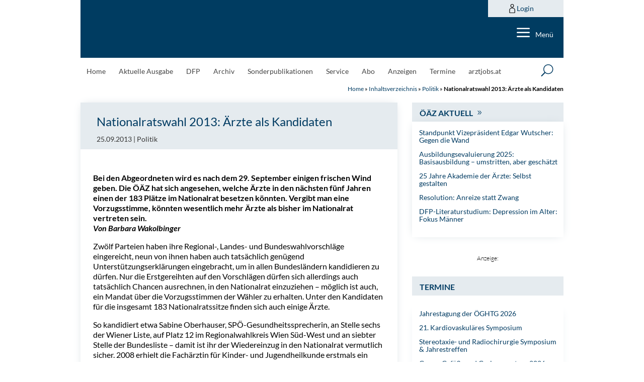

--- FILE ---
content_type: text/html; charset=utf-8
request_url: https://www.google.com/recaptcha/api2/anchor?ar=1&k=6LfM1HspAAAAAKMyxfUuYA_T9GGvk2P2tSuhnODt&co=aHR0cHM6Ly9hZXJ6dGV6ZWl0dW5nLmF0OjQ0Mw..&hl=en&v=TkacYOdEJbdB_JjX802TMer9&size=invisible&anchor-ms=20000&execute-ms=15000&cb=tqbtx2gmeejd
body_size: 46011
content:
<!DOCTYPE HTML><html dir="ltr" lang="en"><head><meta http-equiv="Content-Type" content="text/html; charset=UTF-8">
<meta http-equiv="X-UA-Compatible" content="IE=edge">
<title>reCAPTCHA</title>
<style type="text/css">
/* cyrillic-ext */
@font-face {
  font-family: 'Roboto';
  font-style: normal;
  font-weight: 400;
  src: url(//fonts.gstatic.com/s/roboto/v18/KFOmCnqEu92Fr1Mu72xKKTU1Kvnz.woff2) format('woff2');
  unicode-range: U+0460-052F, U+1C80-1C8A, U+20B4, U+2DE0-2DFF, U+A640-A69F, U+FE2E-FE2F;
}
/* cyrillic */
@font-face {
  font-family: 'Roboto';
  font-style: normal;
  font-weight: 400;
  src: url(//fonts.gstatic.com/s/roboto/v18/KFOmCnqEu92Fr1Mu5mxKKTU1Kvnz.woff2) format('woff2');
  unicode-range: U+0301, U+0400-045F, U+0490-0491, U+04B0-04B1, U+2116;
}
/* greek-ext */
@font-face {
  font-family: 'Roboto';
  font-style: normal;
  font-weight: 400;
  src: url(//fonts.gstatic.com/s/roboto/v18/KFOmCnqEu92Fr1Mu7mxKKTU1Kvnz.woff2) format('woff2');
  unicode-range: U+1F00-1FFF;
}
/* greek */
@font-face {
  font-family: 'Roboto';
  font-style: normal;
  font-weight: 400;
  src: url(//fonts.gstatic.com/s/roboto/v18/KFOmCnqEu92Fr1Mu4WxKKTU1Kvnz.woff2) format('woff2');
  unicode-range: U+0370-0377, U+037A-037F, U+0384-038A, U+038C, U+038E-03A1, U+03A3-03FF;
}
/* vietnamese */
@font-face {
  font-family: 'Roboto';
  font-style: normal;
  font-weight: 400;
  src: url(//fonts.gstatic.com/s/roboto/v18/KFOmCnqEu92Fr1Mu7WxKKTU1Kvnz.woff2) format('woff2');
  unicode-range: U+0102-0103, U+0110-0111, U+0128-0129, U+0168-0169, U+01A0-01A1, U+01AF-01B0, U+0300-0301, U+0303-0304, U+0308-0309, U+0323, U+0329, U+1EA0-1EF9, U+20AB;
}
/* latin-ext */
@font-face {
  font-family: 'Roboto';
  font-style: normal;
  font-weight: 400;
  src: url(//fonts.gstatic.com/s/roboto/v18/KFOmCnqEu92Fr1Mu7GxKKTU1Kvnz.woff2) format('woff2');
  unicode-range: U+0100-02BA, U+02BD-02C5, U+02C7-02CC, U+02CE-02D7, U+02DD-02FF, U+0304, U+0308, U+0329, U+1D00-1DBF, U+1E00-1E9F, U+1EF2-1EFF, U+2020, U+20A0-20AB, U+20AD-20C0, U+2113, U+2C60-2C7F, U+A720-A7FF;
}
/* latin */
@font-face {
  font-family: 'Roboto';
  font-style: normal;
  font-weight: 400;
  src: url(//fonts.gstatic.com/s/roboto/v18/KFOmCnqEu92Fr1Mu4mxKKTU1Kg.woff2) format('woff2');
  unicode-range: U+0000-00FF, U+0131, U+0152-0153, U+02BB-02BC, U+02C6, U+02DA, U+02DC, U+0304, U+0308, U+0329, U+2000-206F, U+20AC, U+2122, U+2191, U+2193, U+2212, U+2215, U+FEFF, U+FFFD;
}
/* cyrillic-ext */
@font-face {
  font-family: 'Roboto';
  font-style: normal;
  font-weight: 500;
  src: url(//fonts.gstatic.com/s/roboto/v18/KFOlCnqEu92Fr1MmEU9fCRc4AMP6lbBP.woff2) format('woff2');
  unicode-range: U+0460-052F, U+1C80-1C8A, U+20B4, U+2DE0-2DFF, U+A640-A69F, U+FE2E-FE2F;
}
/* cyrillic */
@font-face {
  font-family: 'Roboto';
  font-style: normal;
  font-weight: 500;
  src: url(//fonts.gstatic.com/s/roboto/v18/KFOlCnqEu92Fr1MmEU9fABc4AMP6lbBP.woff2) format('woff2');
  unicode-range: U+0301, U+0400-045F, U+0490-0491, U+04B0-04B1, U+2116;
}
/* greek-ext */
@font-face {
  font-family: 'Roboto';
  font-style: normal;
  font-weight: 500;
  src: url(//fonts.gstatic.com/s/roboto/v18/KFOlCnqEu92Fr1MmEU9fCBc4AMP6lbBP.woff2) format('woff2');
  unicode-range: U+1F00-1FFF;
}
/* greek */
@font-face {
  font-family: 'Roboto';
  font-style: normal;
  font-weight: 500;
  src: url(//fonts.gstatic.com/s/roboto/v18/KFOlCnqEu92Fr1MmEU9fBxc4AMP6lbBP.woff2) format('woff2');
  unicode-range: U+0370-0377, U+037A-037F, U+0384-038A, U+038C, U+038E-03A1, U+03A3-03FF;
}
/* vietnamese */
@font-face {
  font-family: 'Roboto';
  font-style: normal;
  font-weight: 500;
  src: url(//fonts.gstatic.com/s/roboto/v18/KFOlCnqEu92Fr1MmEU9fCxc4AMP6lbBP.woff2) format('woff2');
  unicode-range: U+0102-0103, U+0110-0111, U+0128-0129, U+0168-0169, U+01A0-01A1, U+01AF-01B0, U+0300-0301, U+0303-0304, U+0308-0309, U+0323, U+0329, U+1EA0-1EF9, U+20AB;
}
/* latin-ext */
@font-face {
  font-family: 'Roboto';
  font-style: normal;
  font-weight: 500;
  src: url(//fonts.gstatic.com/s/roboto/v18/KFOlCnqEu92Fr1MmEU9fChc4AMP6lbBP.woff2) format('woff2');
  unicode-range: U+0100-02BA, U+02BD-02C5, U+02C7-02CC, U+02CE-02D7, U+02DD-02FF, U+0304, U+0308, U+0329, U+1D00-1DBF, U+1E00-1E9F, U+1EF2-1EFF, U+2020, U+20A0-20AB, U+20AD-20C0, U+2113, U+2C60-2C7F, U+A720-A7FF;
}
/* latin */
@font-face {
  font-family: 'Roboto';
  font-style: normal;
  font-weight: 500;
  src: url(//fonts.gstatic.com/s/roboto/v18/KFOlCnqEu92Fr1MmEU9fBBc4AMP6lQ.woff2) format('woff2');
  unicode-range: U+0000-00FF, U+0131, U+0152-0153, U+02BB-02BC, U+02C6, U+02DA, U+02DC, U+0304, U+0308, U+0329, U+2000-206F, U+20AC, U+2122, U+2191, U+2193, U+2212, U+2215, U+FEFF, U+FFFD;
}
/* cyrillic-ext */
@font-face {
  font-family: 'Roboto';
  font-style: normal;
  font-weight: 900;
  src: url(//fonts.gstatic.com/s/roboto/v18/KFOlCnqEu92Fr1MmYUtfCRc4AMP6lbBP.woff2) format('woff2');
  unicode-range: U+0460-052F, U+1C80-1C8A, U+20B4, U+2DE0-2DFF, U+A640-A69F, U+FE2E-FE2F;
}
/* cyrillic */
@font-face {
  font-family: 'Roboto';
  font-style: normal;
  font-weight: 900;
  src: url(//fonts.gstatic.com/s/roboto/v18/KFOlCnqEu92Fr1MmYUtfABc4AMP6lbBP.woff2) format('woff2');
  unicode-range: U+0301, U+0400-045F, U+0490-0491, U+04B0-04B1, U+2116;
}
/* greek-ext */
@font-face {
  font-family: 'Roboto';
  font-style: normal;
  font-weight: 900;
  src: url(//fonts.gstatic.com/s/roboto/v18/KFOlCnqEu92Fr1MmYUtfCBc4AMP6lbBP.woff2) format('woff2');
  unicode-range: U+1F00-1FFF;
}
/* greek */
@font-face {
  font-family: 'Roboto';
  font-style: normal;
  font-weight: 900;
  src: url(//fonts.gstatic.com/s/roboto/v18/KFOlCnqEu92Fr1MmYUtfBxc4AMP6lbBP.woff2) format('woff2');
  unicode-range: U+0370-0377, U+037A-037F, U+0384-038A, U+038C, U+038E-03A1, U+03A3-03FF;
}
/* vietnamese */
@font-face {
  font-family: 'Roboto';
  font-style: normal;
  font-weight: 900;
  src: url(//fonts.gstatic.com/s/roboto/v18/KFOlCnqEu92Fr1MmYUtfCxc4AMP6lbBP.woff2) format('woff2');
  unicode-range: U+0102-0103, U+0110-0111, U+0128-0129, U+0168-0169, U+01A0-01A1, U+01AF-01B0, U+0300-0301, U+0303-0304, U+0308-0309, U+0323, U+0329, U+1EA0-1EF9, U+20AB;
}
/* latin-ext */
@font-face {
  font-family: 'Roboto';
  font-style: normal;
  font-weight: 900;
  src: url(//fonts.gstatic.com/s/roboto/v18/KFOlCnqEu92Fr1MmYUtfChc4AMP6lbBP.woff2) format('woff2');
  unicode-range: U+0100-02BA, U+02BD-02C5, U+02C7-02CC, U+02CE-02D7, U+02DD-02FF, U+0304, U+0308, U+0329, U+1D00-1DBF, U+1E00-1E9F, U+1EF2-1EFF, U+2020, U+20A0-20AB, U+20AD-20C0, U+2113, U+2C60-2C7F, U+A720-A7FF;
}
/* latin */
@font-face {
  font-family: 'Roboto';
  font-style: normal;
  font-weight: 900;
  src: url(//fonts.gstatic.com/s/roboto/v18/KFOlCnqEu92Fr1MmYUtfBBc4AMP6lQ.woff2) format('woff2');
  unicode-range: U+0000-00FF, U+0131, U+0152-0153, U+02BB-02BC, U+02C6, U+02DA, U+02DC, U+0304, U+0308, U+0329, U+2000-206F, U+20AC, U+2122, U+2191, U+2193, U+2212, U+2215, U+FEFF, U+FFFD;
}

</style>
<link rel="stylesheet" type="text/css" href="https://www.gstatic.com/recaptcha/releases/TkacYOdEJbdB_JjX802TMer9/styles__ltr.css">
<script nonce="rG2AcRubmJfGWJ5SAb19uw" type="text/javascript">window['__recaptcha_api'] = 'https://www.google.com/recaptcha/api2/';</script>
<script type="text/javascript" src="https://www.gstatic.com/recaptcha/releases/TkacYOdEJbdB_JjX802TMer9/recaptcha__en.js" nonce="rG2AcRubmJfGWJ5SAb19uw">
      
    </script></head>
<body><div id="rc-anchor-alert" class="rc-anchor-alert"></div>
<input type="hidden" id="recaptcha-token" value="[base64]">
<script type="text/javascript" nonce="rG2AcRubmJfGWJ5SAb19uw">
      recaptcha.anchor.Main.init("[\x22ainput\x22,[\x22bgdata\x22,\x22\x22,\[base64]/[base64]/MjU1Ok4/NToyKSlyZXR1cm4gZmFsc2U7cmV0dXJuKHE9eShtLChtLnBmPUssTj80MDI6MCkpLFYoMCxtLG0uUyksbS51KS5wdXNoKFtxVSxxLE4/[base64]/[base64]/[base64]/[base64]/[base64]/[base64]/[base64]\\u003d\\u003d\x22,\[base64]\\u003d\x22,\x22w6IsCG0dOSx0wpLChDQRaVjCsXUBKsKVWBUWOUhxRQ91G8OTw4bCqcKIw5Fsw7E1R8KmNcOywqVBwrHDpsO0LgwIODnDjcO1w7hKZcOVwrXCmEZhw4TDpxHCh8KDFsKFw4J0HkMXKDtNwqpCZALDqcK3OcOmesKCdsKkwpXDv8OYeGhDChHCk8OcUX/CoG/DnwATw6hbCMOrwptHw4rCilRxw7HDl8KQwrZUGcKEwpnCk2jDhsK9w7ZpFjQFwpjCscO6wrPCkwI3WW0+KWPCjsKMwrHCqMOewp1Kw7IOw77ChMOJw4dGd0/[base64]/DrQPDt8O3AcOQw5YKw4R4RcOOw60rJ8OEwoYfFALDh8KhUsO3w4PDkMOMwpbCjCvDusO5w4FnD8OgRsOObCPCgSrCkMKWHVDDg8KPOcKKEX7DtsOIKDoLw43DnsKxNMOCMnjCqD/DmMK+woTDhkkpbWwvwogowrkmw5rCvUbDrcKcwqHDgRQyEQMfwrE+Fgc0RCzCkMOmHMKqN0B9ADbDr8KrJlfDh8KraU7Dr8OkOcO5wqohwqAKbz/CvMKCwoTChMOQw6nDhMOaw7LClMO7woHChMOGQMOicwDDqHzCisOAesOywqwNdzlRGRDDqhEyTnPCkz0Rw4EmbVpFMsKNwrvDsMOgwr7Ch3jDtnLCiEFgTMOvUsKuwolsFn/Cim5fw5h6wrnClidgwqnCijDDn1sRWTzDiyPDjzZGw7IxbcKJGcKSLXTDssOXwpHCvsKSwrnDgcOwLcKrasO5wql+wp3DuMKywpITwoDDrMKJBnHCgQk/wrfDkRDCv2LCsMK0wrMWwoDComTCpwVYJcOew7fChsOeODrCjsOXwoY6w4jChjfCh8OEfMOLwoDDgsKswpAFAsOEHsOsw6fDqjHCuMOiwq/Cg17DgTg/f8O4ScKuc8Khw5gfwr/DoicKBsO2w4nClUc+G8OwwrDDu8OQKMKNw53DlsOkw41palV8wooHKcKdw5rDsjowwqvDnnjCiQLDtsKIw4MPZ8KLwrVSJilFw53DpEtKTWUaXcKXUcOVThTChk/CkmsrPhsUw7jCt3gJI8KrH8O1ZDTDtU5TFcKHw7MsfsOlwqVyUcKLwrTCg2cNQl9lHDsNFsKSw7TDrsK3bMKsw5lxw7vCvDTClQJNw5/CuWrCjsKWwo4NwrHDmnbCplJvwpcEw7TDvA8twoQrw5rCvUvCvSV/MW5lczh5wrbCncOLIMKPRiABbsO5wp/CmsOsw63CrsOTwr8FPSnDqT8Zw5AzQsKYwrTDqXfDrsKGw48Pw4nCpcKEUD/CkMKBw5TDjTwOA23Cp8OPwphRKkt6RsOqw5zCnsO1HlUiwrLCrsO8w5XCpcKBw4AIMMODUMOGwow5w5rDnk5JUCp1E8OOf3zDtcOGbFZvw4XCqsKrw6hNK0LCpA3CusO7GcO4ch3Cvz94w6oWDkfDjMOcdsKCHl9OXsKxOUNwwpQVw7fCksOBfQ/Cg39owrjDo8O7woszwoHDhsOuwo/[base64]/XsOLw5oaRcOyw7JowoRfCMK+CX/DoVjCqMKTHj0Iw5EGLxjCrTVCwrrCv8Onb8K3QMOSDsKKw5bCp8OPw5tQw61peBHDqHpOelNkw4VMfsKMwrwgwoPDoAQfDMOzJC9qA8OEwqLDlH0XwqkVcmfDiSDDhArDsXnCocKJcsKKw7MhAzEzw61Dw7Z+w4ZES1nDvMOUQQvDmR9kDsKbw53CsWQHQyjDiD/DncKswq4twqAaLThbRsKfw59lw4Rrw6VSdAEHYMOmwrlDw43DgcOXM8OycVs9WsOJJh9JRC3Dg8OxFcOJE8OHS8KDwqbCs8Omw6w+w5B8w7nClERYc0xawqDDkcK9wppWw7hpcFEqw5zDqUvCr8O3ck/DncOzwqrDpXPCrSXDuMOtCsOkTcKkccKTwrUWwoNMKhPCrcOdcsKvSzpLGMKJPsKnwr/[base64]/w4TDh0hfHGrCtXfDlcKKamLDgsOUdBpXAsOAwr09EkjDkHPCqRjDosKlNFHChcO8woUZIDUTKljDkz/Cu8OUJghhw698Lg3Do8KVw7Vxw74SRMKvw7AtwpPCn8OFw6QeH09QbTjDoMKDAhXCp8KMw7vCiMKIw7glDsOucWxgeDPDncO1wp5VC1HClcKSwq1USTNuwrUwPHnDlSTCgnIywprDi3zCuMK/OMKUw78iw6M0dAYaXSFxw4PDoDNkw4HCgC7CugdcFBvCs8OiS0DCvMOUasOWwrYmwq3CtEJIwpgWw5FZw6TCq8OXUGLCicKgw5PDtxvDmMOxw7/ClMKlUsKlw6PDqiYdLMONw5pbF2NLwqbDlCbDpQskEGjCpjzCkGhiHMOrDSc8wrMJw5NjwoDCnTPDkQ/CicOoOm5CR8OpXFXDiF4VO2kRw5zDmMOSJ0p8ecKoHMOiw4QjwrXCosOQw78RJwU8MAtBPsOiUMKZfMOuLBnDvnrDhkvCsFwPPhgJwopUPFfDgUUSDsKLwoQ2b8KKw6R5wq5Mw7vCnMKgwrDDrR3DkFHClzxvw4pQw6DDosKqw7/[base64]/SwU1TsOnClwuUAHCtsK5w6IsWmp0CsKjw4jCmXdbLAZ6FMK0w5nCs8OFwqnDgcKeB8O9w5XDj8KoV3rCpsOyw6TCncKLwoFRecOkwpHCjnbDuhDCm8OfwqfChX/[base64]/DvcOvDcOnNQ/[base64]/wrjDmCbDpVDDh8Oiwq16w6HCoh/CgMONYGHDnW5nwqDDpBk7eC/DozdTw4DDmlI6wq/CmcOow5LDsS/CgzPDgVxVZzwYw6HCqh4zwozCm8OtwqbDk1w8wocMEU/CrzJCwp/DkcOSKzHCvcOFTi/[base64]/[base64]/Ctyo8w4XCkFsRcgTDlFEew6XChFjDtR1ZZRjDh1pwB8K1wrgiLkrDvsObCsOmw4bCl8KhwrHCsMOlwoEewp4EwpTCuT8IEksyB8KWwpROw7VOwqcxwovCnMOWA8KCL8OleGdEClwfwqhaBcKxLsOjU8O/w7UAw4cIw5HCoRUResO/w7zDosO7wp5YwoXCqHLClcOEXsO5XwEMIiPCk8OWw6rDm8K8wqnClCXDh1YbwrgyecKEw6nDvDzChMOMWMKfRi/CksOPfF9wwpPDvMKyWBHChkwnwqHDoH8aAU1eIkZYwppiQj5aw5fCkQtSUFLDgEnDssOTwqV0w7zDo8OoG8ODw4UcwrzCnBpJwozDqGnCvCNWwpZuw7p1QcKlNcOfU8K1w4h/w7DCggUnw6vDpkNLwronwo5he8OPwp8ZLsOFcsOKwqVHdcKDG1zDth3Dl8KiwosZM8O8woHCmyTDuMKfQ8O0E8Kpwp8IJxZ4wr9KwpDCo8O1woFEw7NrNnEKFBLCrcK0QcKAw6LClMKrw5R/wp4kK8K+Mn/CmcKbw4/CrsOAwqgdDcKcWj/Cg8Kpwp/[base64]/Du8KAwoo9w5JjwrLDnBd5fnvDssKzw6DDtsOjw73CgStvKWg5w6MRw4DChVB/NXXDs0HDkcOcwpnDnhHCnsOtD1bCo8KtYzvDtMOiw5Upa8Ofw7zCukXDusK7HMKGYMKTwrXCi1LCtcKiTsOOw77DuCJUw5NdYsKHwp7Dgxh8woUwwp/DnWbCqhxXw5nCsnnCgjAqAMOzMT3CjyhbP8KGTCkGBMOdM8KaZ1TCvBnCl8KATGBVwqpRwpEbRMKPw63CtsOZUSHCvsOJw7Ygw7wowpxWAQnDr8OfwoUfwqXDgyLCoCDDoMKsYMK+aXo/RG0NwrfDmDhswp7DusKOwrnCtDJXeBTCpsO9LcOVwqFuAjklXcKhacKRXxo8cHrCoMKkNnByw5FNwpM9RsORw5bCrcK8J8Ouwp5RUcOiw7/DvkbDlho8HkJPdMOQw70rwoFSZ09Nw7bDj0zDjcKlDsOpBCTDlMKHwoxcw40BI8KQFnHDin7CscOCwpZ3S8KnYVknw57Ct8Kow7pCw6/DssKfV8O3TAZwwo5xA2JFwpxVwpXCiEHDsy/CgMOYwoXDgMKUMhTDpcKEdE9nw7/CqBoUwrgjZgtBw67DvMOiw6vDn8KbW8KDwrzCpcOSQsODccKyGcOdwpIoScO4MsK/EcKuHmDCq0bCuVTCo8KHeTfCjsKHV2nCrcO1GsKFY8KKOsOZw4HDiRPCtsKxwoIyF8O9f8OPHWw0VMOewofCqMKww7Y2wrnDlwTDhcOiEAXCgsKfdXtxw5fDqsKHwqI4wonCnC/CssOpw4JIw5/CkcKTP8Khw70UVG8NAyPDuMKHG8Odwr7Cn3bDmsOXwrLCvsK9wpTDpisjfxPCkhDCj3wGHhEbwq0vUMK8N1lyw7fDuxbCrnfCusK6IMKawr06G8Oxw5XCpyLDixQDw5DCicKmfCMPwqPCvGB3eMKoEyjDj8OlGMOjwoscwrovwoQdw4jDhT/CgsKLw6knw5PCv8Khw4dLcGnCmCHCgMOmw55FwqjCnGbCnsKEwpXCuyIEZsKSwpFKw4Qaw6xKZF3Dp21YcDvDqcOKwqTCp1RZwqgZw5wlwqvCucO/Z8KZJGTDg8O0w67DscOMJcKdYl3DizROecKDLCRaw7nCiw/DtcOSw41CLj9bw7klw5bDicOGwpTCjcOyw74XH8KEw7xywojDrsOpTMKnwrRfe1rCmkzCn8OnwqDDqnEDwqk3esOEwqHDucKuW8Odw79Sw4HCtgF3GipQD3cpOkrCtsOJwpFAWm7DnMOIPhnCgUNIwq/Dn8KfwoDDkcKSVRJlBiJ6LlcRaljCvcOPIBJYwqbDnw3Cq8OSGWMJwooIwo9GwpDCisKUw79/bFl2JcO/eDcYw4gFccKlIBvCqsODw4dVwqTDm8ONbMKcwp3Cn07CsWUPw5XDisOUw4TDrWLDg8O9wpzCkMOCJcK7HsKbb8KEwpvDtMO0HsONw5XCtsOSwogOWR7DglTDlW1Iw5hNIsOKwoB6B8OOw4sab8KFOsO1wq4nw5lnXQLCl8K1WzzDqQHCvjzCs8KdBMOhwpsZwo/DhiJKEzcFwpNEwo0CYMKocmfDixxEVTfDs8OnwoBRA8KrUsKnw4MydMODw5tQOUQtwp3DkcKRGl7DucOBwoPDi8OoUioLwrZqHVlcXR/DoAE2R0d8w7TCnE49aT1LScO4w77DusKPwqzCuGNXGn3ChsKCHcOFRMOtw7bDvzEew4BCbF3DjQYewoLChyI9w7nCl33Dr8O7TMK0w6A/w6QNwrESwoRfwrdnw7DDrysHLMKQb8K1ClHDhDTCgmR/[base64]/CuQl7WFo/[base64]/[base64]/CrUkTwqVeWMK/wr3DtcOgHXtcwpfDkGLDncOdOhTCg8OHwrfCl8Ozw7bDgEXDjsK4w4rCqVQsIXwSczZRGMKOCBQ8VQIiLCzDum7DmVwwwpTDsVBhY8Onw5YBw6PDtF/DhFLDvMK7wq49DkovSMKIZxnCmMKOBQLDh8Orw5ZPwrV1CcO1w5RtbsO8cg5dRMOOwr3DlA1gwrHCq0/DrSnCm0XDm8KnwqUiw4zDuSfCvi8Aw4kUwpjDgsOOwqoJdHbDjsKEeCNsEGdjwr8zJ0vClcK/[base64]/[base64]/wrjDucOmTsOdPVgnwoc2OsKWTsOJMB5ZwocGCS/DjVI8bF19w7PCq8K7w6NHwpHDtMO+HjDCtTjChMKmD8O2woDComLCkMODNMOFAsOwaXh+w7wDaMKUSsOzM8K2wrDDiATDuMK5w6o/OcOIGVjDsk57wqgJbsOLGyRZSMO/wqt7fHXCoCzDt23CthPCqTdYwo4kw7vDmRHCqCYRwolQw5fCsxnDncOZV0PCoFbCjsOFwpDCrsKVVUfDrMKlw68BwqzDoMKrw7XDlj4OGW0Zw7Nuw5gxKy/CkRgRw4jClcOwVRI6G8K/[base64]/[base64]/DqMKAwoVpNMK/AsKbw4xpwoDDhyrDr8ODw5fCpcKBAMKLUsKZNiAGw6fClhbCgxXDi3l+w4JCw73CqsOIwrV+J8KNecO3wrnDpcOsUsKuwr/CnnnDtFnChxXDnEs3w71ZeMKuw5l6ThMAwqTDsn5PeCXDjQzDs8OpSWlow5TCsAfDk287w60CwpbDg8KHwptOR8KVGsKEUMOnw64OwoDCvx1NBsOzBcO/w57CvsKZw5LDrsOvbsK/[base64]/S8KKw5nCn8Orw7vCncO9w6XDgzTCv8OWL8KLaQTDj8K2DcKew41ZGUleIcOGccKcaAI7f2/[base64]/CjynCnXU/w6dowp97MRfDssK2KFYrCRd4w4bDi0BCw4rDuMOlbyfCjMORw6jDvQnDmULCsMKLwrrCncKaw6w+V8OWwrfCo3/Cu3/CiHHCvCx4woxGw6zDlwzDhB04BcKPb8K0w79gw5VFKivCkD5bwodtIcKlCw5Gw5QGwqVMwr9Aw4rDhcKlw5XCscOTwqImw40uw4HDr8KnByfCusOWH8ORwpl1WMKcVg0Vw656w4PDlMK/Oyo7w7MNw4PDh1Zow58LPHZRf8KCJAfDhcOlwrzDrz/[base64]/DgnzCtELDkX3DhQsuc3nDg8Oqw4HDrcK0wrXCnD5tE17CnwJMX8Kjw53DscKVwpvCriXDihhRUk9VMnt7AU/DonfDisKewrLCjcO7A8O+wprCu8O+U2/CjV/[base64]/[base64]/[base64]/CuMOBU8OuNWwpKEbDt8Ksw48HJw7ChcKrw6nDiMKNw7wNCsKDwpMRRcKMNMO8YMKvw4XDvsKxNWzCgT5TFW8YwoI6RsO1X2JxesOEwrrCocO7wpBEacO5w7fDigcnwrrDqcKlw6rDvcKJwrx0w7vCt1/DrQvCiMKbwqbCuMK4wrrCrsOXwpfChsKfSz0IHMKPw6ZVwqw5UjfCjGTCncKBwpfDnsOSNMK3wrXCuMO0M2cQVCcIUcOhTsOEw73DtWPCjCwCwpLCjMK8w7PDhSXDm27DgR3Cj0zComBXw60GwqItw5tTwp7DqRQTw4tIw7jCoMOPCcK/[base64]/CkcOFwrbCtxzDqsOBw4xaw6nDsT/[base64]/DqsO/[base64]/[base64]/[base64]/CiUc5w5ooP2VuwrNWFMOOVhtdw6PDum7DlsKiw5p0wqTDtsObw7jCmz4COcKQwrnCrMKoR8KRbSDCqxrDr0rDkMOWcsKMw48ZwrTCqDk8wq9nwobConw9w7LDj0TCtMOwwonDssKsCMKkB2Yvwr3CvAo/G8OPwqQowrUEw7FjPhIJe8Kxw7kTGiFkw7JmwpfDh1YVTMOtXT0hIFTCp2PDpBt7wo94wpnDqsONfMKkYEsDcsOiPsOKwoAvwotlJC3DgghvH8KgE1PCrQ/CusOxwowUEcKAccO0w5gVwopmwrXDgBlDwossw7RVEMOUCwMHw7TCvcKrKz7DjcO1w7l2wpZ0w58vTwbCii7CvH3ClBx7LlgmFcOtAsKqw4Y0KjPDssK5w4HClMK6LQnDiHPCocKzGcOBOVTDmsKfw4ITw6xkwqDDnEwnw63Cjx/Cn8Oywq1yNjJXw5d3wpbDo8ONcjjDri/[base64]/w63CpMOvQMK7wrjDusKwLQwcwr/ChmY/F8OEwpsCH8Ofw7EvBmlbdMObVcKTSmzDiih5wpwMw47DmcKMwrArWsOlw5vCo8OwwqPDhV7DsUNwwrvCtcKGwpPDqsOzZsKbwr8PLHUSc8O5w4XCkg8GHDzDt8O/AVxawqDCqTpbwq8GZ8K0MsKUPcOCEiYNdMK8w4rCplZgw6QKLsO8wqU1ag3CoMOaw53DssKfX8OKKVrDmSwowo0+w5MQITrCsMKFO8Oqw6MwSsOIZWzCu8Ocwq3DkwMGw6wtaMKYwrVCTsK7Z3NCw6clwp7ClcOvwpx5wqBuw4sUWnvCvcKMwpzCmsO3wp9/[base64]/DvgkTw7QGLFbCq2gew6vDpGfDmR/[base64]/MMKfAMKrK8KpdEFGwpIswo9Xw4kZw4Jnw7nDpRA7V0c+bcK1w4s/B8OPwp/[base64]/DpMOle1LDvcONacONwoV3WMORSxBkRxfCmMKzXcKQw6TClsOEVizCljvDiyrCrxIpacO2JcO5wo7DucOFwqdswp5iXztCacOOw44GE8OtCBbChcKCLUTCiSlEQURvA2rCksKcwpUZKy7Cs8K2XVvCjRnCpMKxwoBzEsOew63ChMKRT8KOHWHDh8OPwoQgwrrDisKgwo/[base64]/Y8Ksw6tCw40vJwPDoTPCg8KVw759wpo5w4fDncK/DsKtainDl8OxGcOzH0TClcKDABXCpnleYEHDjg/DvwgtQcOED8KOwq3Dt8OnasK3wqAuw4MrZFQ/wqUSw5/[base64]/CgVFrKsKdw4VHUTzChsO1wobDlcOuw7XCq8OyU8OFE8KhYcO8asOKwq1/bsKwUC0GwqvDu2fDjMKIAcO3w4o+PMOdfsO8w5V4w4Vnwo3CpcK4BznDuRnDikItwqnCl03ClcOSc8OKwpc9d8KQIQN/w7QWfcKfERAWHlxNwpLCjMK8w4HDrXkxf8KWw7JGEknDvTwUW8OYQMKYwpFYwqJ0w6RAwqDDkcKoFsKzc8K1wpPDqWXDoHt+wpvCncKyJ8OsTcOiWcOLXsOJDMK0XMOGBQ1iX8OBCFRuUH80wrdoH8Otw5DCpMOEwpbDg2/DmizCrcOmR8KgPil6w41lDRx7XMKRw5cxQMOkw63DrsOxK0ogWsOMwoHCvFcswo7CnxzCsnIqw7VLGSQvw6DDumpFdU/CmShLw4/ChC/[base64]/f8K9CBjDuUMNwq/[base64]/AcOxwo5RwrDCs8OTwpETwpwlw5ARYMKywpfDj8KCSmLDlcK1w649w6LDuhg+w5jDqcOgLHo1cAPCjgIQRcODVj/CoMKwwoLDg3PCncOIwpPCjMKqwplPS8KSasOFCsO9wrrCp2dGwrZwwp3ChV9nDMK0YcKoRhbCtQY8Y8OLw7nDn8OfHHAdM0HDt3XCqEvDmn0mFMKhZMOrRzTCjT7DkXzDlSTDiMK3bMO6w7fClcOFwodOZCLDscOULcO1wq/Cv8OsI8KbYXULem7CrMORAcO+WU4Kw7cgwqzDlRVpw7vDlMOtw65iw4ArCXgzAF9CwoRgw4rCnFkwHsKrw57DunE6MgbDqBR9NsOUc8KKeRbDocO4wrxPIMKXLjxVw5YEw4nDgcO6WjzDn2XDqMKhPV4kw5DCjsKxw5XCvsOGwpnCtH0wwpPCpgHCjcOnCn5/aSMWwoDCucOVw4bCicK+w6w0IBB2f30kwqXDiVXDmFzCicOuw7XDp8O2VlzDkDbDhMOWwpzClsKVwp8uTh3CphpIAjbCssKoE3XCmAvCscO5wrnClnERT2lAw5DDp1TCiDZ2bl50w5vCrRxHZmN8EsKNMcOLQi3CjcKPYMOgwrJ7bls/wrLCj8OaCcKDKBxWIsO/w6TCnxbCnglmw6XDl8OJw5rCjsOtw6fDr8O7wo0+woLCjcKLfcO/woLChzQjwrMLcynCkcKUw4LCiMOYPMOOPljCoMK+DB3DhhTCucKbw54EUsOCwoHDmAnCgsKNdVpVCMKbMMO/wovDmMO4wr1Swq/CpzNBw7PCscKXw6obSMKUecO3MU3Cv8ORHcKYwpA/LWcFSsKVw7powq95QsK2dcK5wqvCsy3Co8KLL8Kgd2/DicObfcKYGMO/w4lcwr/[base64]/Dr8OmHcOiTB1gMgUEA8K3OQPCssKrwrU9SVYAwrLCnBFawojDosOwZBsEMhRYw7YxwpvCj8OuwpTCgRDDr8KfOMOIwprDiDvDm3rCsTNLbcKoSSTDicOtXMO7wosIwp/CjTTDiMKHwr9Xw6pkw77CvXhQWMK9HGoSwrVMw5EdwqnCqS01bcKcw5FCwrPDhcOhw7PCvAUeIm/Dr8KVwocEw4/[base64]/Di8KQIcKEw5FiUj5Uw5MNKMOzRcKJYcOlw5ovw5hyFsOqwqhqPcKHw5YVw5FpXMKBc8OMOcODSk5zwqDCuFrDocK5wrbDi8KhRsKoS0orA0prU1tWwogyHmLDrMKowpgRLTk0w7YgAmrCq8OKw6DDv2XDhsOCWcO3BMK5wqEGRcOofyUeSlw8cB/Duw3DtMKAb8Kiwq/Ck8K9SEvCjsKDRi/DnsKtLWUCKMK3RsOZwqvDoQrDpsKIw77DtcOCwp/DtXMaKUoowoMxJynCl8K9wpVow4Ejwo8/wpPDjcO4GS05wrh1w4vCq3/DocOwMMOvLMOfwqDDh8OYTFA9woUCR3J/[base64]/DtXFBw7jCk8OlOsK/woAHfMOlw7MDwqIpw7jCjcOew7cof8OHw5vCgcK3woJ5wr3CsMO4w6rDvF/CqRclPgvDg31oVQZfIsKdRsOCw689wpJ/w5nDpTgFw6cSwp/DhRLCu8KUwpPDn8OUJsOCw4xHwqxfEUlGHMO6w6ozw7nDvMOLwpLCl3XDvMObGztCasKQKhBjUhQQezTDnBk/w4LCuWkyAsKiV8Ozw4jCi1/CljE7wq4ffsK1ASt+wrYiLFjDlcKaw4FpwpVCfXHDnUkiXMKhw5xkJcO5OlPCjcK+wo3DjBnDm8KGwrtDw7lIcMOKb8Kqw6bDnsKfRBbCr8O4w47CucOMGQDCjW/[base64]/CrThLwpzCjsOtXCnCiMKkc8OOF8OrwqDDv37CvgBJSmbDtTUwwo7DgTdDSsOzMsKmdCXDl2/ClTg2ZMOjQ8Okwp/CkjslwoXDrcOhw5R+JwbDt11tEx/DtxQgwpXDsXjCh1fCoSpQwo01wpXCsEVcDxRVXcKyYXcxd8Kuwpg1wpIXw7IjwqAufxLDoT14KsO+aMKpw4HCkMOGw4jCuWkUbcOcw4YsfsO1AGk7eGpjwo8vwpRwwrrDpcKhIsOrw4rDnsO5WRIZP3bDm8O/wooYw5pnwrzDqQHCrcKnwrBQwrXClzbCj8O6NBJCJH3CmMOWUy9Nw6TDowrDg8O7w4ZzP3YkwrQRB8KJaMOQw40xwqk6PcKnw7HCssOmCcKtwrNOFT/Dk1N7BsKHW0XCpXQHwoDDlUcJw5oAD8KpakrDowrCusOLRFjCmFViw6lHTsKkJ8K5anwKZ37Cm0vCv8K5QULChGvDuHpiA8KSw74kw5TCqcKaRgxlIWJMRcK/w5vCq8ORwpLDqQk/w5lhMnvCiMKTUiLDn8OOw7hKPsO0w6nChyQ8AMKyAH7DqDPCnMKYVRJfw7RnWkPDnyoxwq/Cqy7CklgBw7ZLw5TCt1EBJ8ODQsKTwoMfw5tJwqduw4bDjcOVw7nDgzbCgsOQHTnDv8KQSMK/VhzCsk03wrZdOMKAwrzDg8O2w7lbw55OwrYRXSjCtlzCvU0rw4LDgMOpQcOkP0Uewrs7wrHCisOqwq3CosKEw6/[base64]/[base64]/w4HCncKSPcKRIibCnQjCq3gxwqw2wpAfMcO3A0d7w6bDisKMwrnDt8KjwoLChsOFA8KUSsK4wqDCjcKFwonDk8K1CMOfw4ZJwp1TJ8O1w5rCo8Kvw5zDk8KwwoXCqydiw4/Ch2FTVTPCog7Dvwsxw7rDlsO8HsO8w6bDjsKVw7VKb1jCiw3DosK9wq3CpTg6wrABe8OHw5LClMKRw6vCl8KiMsOEGsKaw5rDn8Orw4nDmVrCqkFgw4rCmA3CqUlGw5zCtj1fwpHDjlhpwp/[base64]/Dq8KjS1nDicO6LMOow5LDpMOsXMOLS8OGEnHCgcOOBAJCw7IFb8KTeMObw57Dhyc3F0/DhzMWw5Bswr8sSClsIMKwecKswoQnw78UwotLUcKwwrZ8w75ae8KJEcKBw450w5nDocOGZDlIKi/DgsOgwqXDlcK2w6XDmMKFwppcFm3DuMOOZMORw6HCmARnXsO+w6hgOG/CncOcwqLDvg/CosKlDRHCjhTCgy40RcOOQl/DtMOww75Uwr3DinspC30yBsOUw4MTVsKcw7YfVW3CqcKteG3ClcOFw413w57DnsKww69VZC4Lw5/CsigCwpVoXHs2w4LDv8KLw5LDksKpw6IZwp/CmiQ9wrzCk8KIPsOdw75HacOlXQTDoXHDpsKQw43ComVzO8OKw4QUNFY7OE3CgsOFajbDusOwwrR6w7tIemfDgEU7w6TDsMOJw43CucKdwrpneD9bcGEeJD3CtMOdBB96worDg17CoV1nw5EUw7tnwoLDosO+w7kiw6XDicOgwqjDhjTClB/[base64]/DhQ/[base64]/wrYrQnHCqsKFwpXDrMOPwpTDtMOOOkwww5/DoMK3wp5rTXrDnsOjTU7Dh8OAck/Dl8OXw7c7fcOlRcKXwosHZVnDksKVw4/[base64]/MsOJLsKSWXt7EcKhdxtfACjCs0Euw7R8CwNhLcO4w4nDj2/DiwDDjMOFIMOqYsOgwpvCvMKzwpHCoCgLwrZ2w6wxQFc4wqXDu8KXGVcvesOUwoN/dcO2worCiQzDosKpRcKVaMOmWMKoa8KAw6Rlwpd/w6otw5kqwrBIdx7DpSfCsGpjw4Avw5ZCDHDCkMKmwozCi8KkN0vDpwTDvMK0wrbCtyBmw4/DnMKmF8KqQcKPwojDh3NKwoPCjSHDjcOmw4bCu8K1DMKPHAYkw57ClFhgwrgWwolqD20WcnPCk8K2woxWFBNZw77DvTzDmwXDlTASL1FsHyUjwqt0w7DCmsOTw5LCkcKUacOZwoEAw7YNwo5CwrTDrsOZw4/DpMK/CcOKfWE3DF5MT8KHw5xJw6Nxwq84wo/DkGB/bAFnNsK2KcKTeGrCncOWWmhXwo/Cn8Otw7HChyvDhTTCnMOrwqTDp8K5w6szw47DosOAw4rCmD1EDsKBwoDDl8Kpw7IqRsOHwoDCvsOwwoR+BsK4N3/CmmsHw7/[base64]/[base64]/CqGfChcKQw5zDuk7Dok/Cm8OyYRBqF8K7wrFdEEzDssKEwo0gBU7Ct8KyccK+CwMwIMKicyYhB8KjdMKjFF4EMcKfw6rDssKTNsK2dAIjw4fDhhwtw5bCjWjDt8KFw4c6IWzCuMKxa8OYEcKORMOIBSZtwo0zwo/[base64]/bsK4wq/Dp8Ocw6Q8TMKywqstw6jDk29Gwq5fw6A0woBiXwfCtmB3w6EOM8OZTsOeIMKQwrcgTsKJfMKXwpnCvcObTsKrw5PCmyhtfgPCoFjDrzjCtMOGwqxUwr91w4MpIsOqwolqw4AQG1TCusKjwp/[base64]/Ox4Rw7jCik5gwrUCw5vChkrDlQNAEcKrfGPCr8KuwpogZhvDmDjCgg1JwqLDk8KbKsOQw6YhwrnCjMK0MSk1I8OBwrXCrMKvQ8O9URTDrxclZcKIw5zCuBBBw6oUwpgwXGvDp8KFXVfDgHhla8Oxw4cCZGTDr03DoMKXw6DDkR/CmsO2w4pEwozDhxF1WVZKIg9CwoAmw4PCu0PCpV/CphNtwrV9dUlRCkXDucO8KMOjw5AbARxkWhTDmsO8ckB4Rn4GYsObfMKXMgpYYQLCtcOZX8O+AkV+OzpZXy8CwrTDlDF3PMKxwrTCnxjCgApRw6AGwqgNLUoGw4bCs1zCiXDDjcKtw4tLw5kYZ8Oqw5IlwqPCncO3O1bDuMOiT8KgF8KCw6/Dv8Oaw7zCgSDCsiAKDCrCtiFiWULCh8O/w7AMwqrCiMKmwrrDu1UJwpg6JwHDqjEhwrrCuz/[base64]/CpsKnRE4WT07CvBzCvsKLBjrDqg/[base64]/CrcKCcQAWw5jCkXLDgm8OUxTDlcOEJcO/wq3CksK/IsOxw53DmMOtw4pnbFR8aFstGhE9woTCj8OwwqLCrzc0XiYhwqLCoHpCWcOodVRCX8KnL3k6C3PDg8Otw7EtP2/[base64]/ChcOxw6bCvSTDhUcPw4BWaX9hwqTCnSNcwpZEw6fCrMKDw4PDkcO4AU5mwo50wo5/GMKmbX7ChxDCrShBw6nCpcKNBMKwan9Lwq1Awo7CohsfexwAAnRQwpnCmsKjJsONw7LCgMKDMwMGLjJBEFbDkzbDr8OQX2bCjMOWNsKpesOnw4Udw4wVwo3DvmpjJ8OnwpIqWMOVwoDCnMOQC8KxXBjDsMKpKRPCk8OKMcO8w7PDoR/CusOaw4XDgm/[base64]/CtMKXQlbCkg5SecKCPXZXacO0OsOvw7vDpsOPNRfDqEHDkwTCgRxJwpJrw7AcIcOQwofDrm5UPVx8wp92PiZxwq3Ch0Zvw40nw5lvwpl3DcOIWXEywrfDhETChsKKwq/CpcOEw5F+LzDDt1Q/w6/CoMOEwpA2wrQPwojDujrDtkXCn8OfcMOlw6sVfB4rYcOjVMOPdX9sI2VIX8KREsOhecKOw4IDAlhrwqXCmMK4ScOSEcK/[base64]/CgDpfTzZUwotPc8OpJMK/[base64]/CusKuDEDCtsK0enh3wqdDTiHCrWfDmxfDrWnCsW9OwrUow410w4diw7ADw7/DqMO2S8KDVcKKwozCqsOmwpYuScOrFUbCtcKzw5HDs8KjwoEIHULDmkHCuMOLNiQdw6PCm8KPNzvCnlXDjxYUw4zCg8OOSRMKaUwywqFnw4rDtxpDw4YDb8O6wos5wo8Kw4nCtFJXw6Z4wo/DqUlPQcKsJMOfG1vDp2N/dsOiwqB1wrTDlS9NwrAPwqcqfsK4w5ZWwqfCp8KEw6cWWE3Cp3XCtMOpT2jCocO6WHHCrcKGwpwhT3I/HwlJw5M4esKLWklCEVMRFsKOMMKLw6xCSmPDrTc6wpBnw49Zw4fDlDLCpsOGfgZiX8KnSENXARDDtFJsLsKaw5IveMKrW0jCiCkmCxXDqcK/w4LDkMKiw7bDk2jCicKXClvCl8O3w5DDr8KYw7FkFlU4w7JaLcK9w4pkw7UWBcKHIhbDrsK6wpTDqsOWwo/DjiEgw5guEcOpw6vDrQnDscOuH8OWw51ew48Pw4law5xbFQ3DmVhBwporRcO1wp1nNMK+P8Oebx8YwoPDsjfDgGDDmm3CinnDlmnCgUYqY3vDnWvDkxJnVsOWw5kvwpAow5tjwqFowoI+YsOhc2PDo316TcK9w6IxWyRGwqt/EMOww41nw6bCtcO/[base64]/DiMKWwoEUwpHCm1trWsKBwrLCuiPDghk\\u003d\x22],null,[\x22conf\x22,null,\x226LfM1HspAAAAAKMyxfUuYA_T9GGvk2P2tSuhnODt\x22,0,null,null,null,1,[21,125,63,73,95,87,41,43,42,83,102,105,109,121],[7668936,170],0,null,null,null,null,0,null,0,null,700,1,null,0,\[base64]/tzcYADoGZWF6dTZkEg4Iiv2INxgAOgVNZklJNBoZCAMSFR0U8JfjNw7/vqUGGcSdCRmc4owCGQ\\u003d\\u003d\x22,0,1,null,null,1,null,0,0],\x22https://aerztezeitung.at:443\x22,null,[3,1,1],null,null,null,1,3600,[\x22https://www.google.com/intl/en/policies/privacy/\x22,\x22https://www.google.com/intl/en/policies/terms/\x22],\x22a6NTNhPerHszlWJyIsFEvaCHuj5omRbt6IenXB/LgxE\\u003d\x22,1,0,null,1,1763474402358,0,0,[6,230,141,143],null,[48,134,150,23,103],\x22RC-yQYmWnDlPHlcIg\x22,null,null,null,null,null,\x220dAFcWeA4CaU3otdlg_xOiedTo2M6YLjuOT_LWe2vWEcoXFc4SB2hEeE1jERSG3ElkIQNIjLHIuyfBEZETtbanDkA8FUKeQvwn5g\x22,1763557202422]");
    </script></body></html>

--- FILE ---
content_type: text/css
request_url: https://aerztezeitung.at/wp-content/plugins/ak_oaz_updates/css/style.css?ver=1.0
body_size: -87
content:
/* Akriga changes 20220615 */
body.advert-template-default .adverts-show-contact {
	display:none;
}


--- FILE ---
content_type: text/css
request_url: https://aerztezeitung.at/wp-content/plugins/ak_timeline/css/styles.css?20220321&ver=6.8.3
body_size: 427
content:
.tl_icon {
	height: 0;
	border-radius: 50%;
	border-width: 11px;
	border-color: #ccc;
	border-style: solid;
	display: inline-block;
	margin: 0 1px;
}

.tl_end{
	height: 0;
	border-radius: 50%;
	border-width: 5px;
	border-color: #717171;
	border-style: solid;
	display: inline-block;
	vertical-align: top;
	margin-top: 5px;
}

.tl_line {
	vertical-align: top;
	display: inline-block;
	height: 3px;
	width: 20px;
	background-color: #717171;
	margin-top: 9px;
}

ul.menu-timeline .year {
	line-height: 22px;
}

ul.menu-timeline {
	display: inline-block;
	padding: 0 !important;
	margin: 0 !important;
}

ul.menu-timeline a {
	display: block;
	margin: 0 auto;
	text-align: center;
	border-color: #ccc;
}

ul.menu-timeline a:hover {
	color: #003c63;
}

ul.menu-timeline a:hover .tl_line {
	/* background-color: #003c63; */
}

ul.menu-timeline a:hover .tl_icon {
	border-color: #003c63;
}

ul.menu-timeline li {
	padding: 0 0;
}

ul.menu-timeline {
	font-size: 0 !important;
}

ul.menu-timeline li.current_page_item a,
ul.menu-timeline li.current_page_item .tl_icon {
	border-color: #003c63 !important;
}

.ak_timeline {
	position: relative;
	display: flex;
	white-space: nowrap; 
}

.ak_timeline_viewport {
    -moz-box-sizing: border-box;
    -webkit-box-sizing: border-box;
    box-sizing: border-box;
	margin: 0 0 0 20px;
	padding: 0 0px;
}

.ak_timeline .tl_left,
.ak_timeline .tl_right {
	/* position: absolute; */
	display: inline-block;
	color: #ccc;
	top: 0;
	padding: 10px;
	margin-top: -10px;
	width: 10px;
}

.ak_timeline .tl_left:hover,
.ak_timeline .tl_right:hover {
	color: #003c63;
}

.ak_timeline .tl_left {	
	left: 0;
}

.ak_timeline .tl_right{	
	right: 0;
}

.slider {
	width: 80%;
	display: flex;
	overflow-x: hidden;
	padding: 0 5px;
}

.slide {
  flex-shrink: 0;
}

.visible {
	visibility: visible !important;
}

.tl_left,
.tl_right {
	visibility: hidden;
}

ul.menu-timeline li {
	display: inline-block;
}

ul.menu-timeline li div.year {
	color: #000;
	font-size: 14px;
	font-weight: 600;
}

ul.menu-timeline li a:hover div.year {
	color: #87133C;
}


--- FILE ---
content_type: text/css
request_url: https://aerztezeitung.at/wp-content/themes/divi-child/style.css?ver=4.27.4
body_size: 9550
content:
/*
 Webseite: 		Live-Site: https://aerztezeitung.at/
 Theme Name:	Divi Child
 Description:	Divi Child Theme
 Theme URI:		https://www.elegantthemes.com/gallery/divi/
 Author:		Elegant Themes
 Author URI:	https://www.elegantthemes.com
 Template:		Divi
 Version:		1.2.7.3
 Child Theme:	Robert Knasmüller | gedankengut.media
*/
 
 
/* =Theme customization starts here
------------------------------------------------------- */

/********************************** Design Standards ************************************************

OÄZ-Blue: 					#003B62;
Background-Blue:			#E5EBEF;
Widget-Heading-Backgound: 	#cbd4da;
Line Blue:                  #acbfcc
Background Blue on posts:	rgba(229,235,239,0.3)
Box-Shadow:					0px -4px 18px -6px #cbd4da;
Widget-Title with Shortlink: [link href=/volume/]ÖÄZ - Archiv[/link]

DIVI Standard Breakpoints:
0px – 479px for mobile
480 – 980px for tablets
981px and above for desktops

Breakpoints Horizontal Menu:
min width:	1150px for Desktop
max width:	1149px for Mobile

HTML-Button: 
<span class="blue-button"><a title="Kontakt aufnehmen" href="mailto:anzeigen@aerztezeitung.at" target="_blank" rel="noopener">Kontakt aufnehmen</a></span> 
<span class="blue-button"><a title="Mediadaten" href="/wp-content/uploads/2020/12/OAZ-Mediadaten-2021.pdf " target="_blank" rel="noopener">Mediadaten</a></span>

*************************************************************************************************************/


/**** Table of Content: **********************************/

/**** Last Changes  ******************************/
/**** Contactform 7 ******************************/
/**** Mailpoet      ******************************/
/**** Suche: Plugins: FacetWP und SearchWP *******/
/**** Plugin: WP Adverts / Kleinanzeigen *********/
/**** Hamburger with Mega Menu *******************/
/**** Header *************************************/
/**** Content Area Widgets - Two Columns**********/
/**** Startseite - 2 Spalten links ***************/
/**** Startseite - Blog Grid / rechte Spalte *****/
/**** Archive Pages Blog Grid ********************/
/**** Sidebar Widget Area - ClassID: "sbwidget"***/
/**** Footer *************************************/


/********************************** Last Changes  ****************************************************************/

.page-id-2149 .et_pb_section.breadcrumb {display: none !important;}
.page-id-2149 .et_pb_section.leaderboard-startseite {display: none !important;}

/***** Mein Konto ********************************/

/***** Header-Menü (Login / Mein Konto) **********************************/

.newsletter-info {
    background: #e5ebef;
    padding: 1.5em;
}

.et_pb_module.et_pb_menu.et_pb_menu_1_tb_header.login_pers {
    z-index: 500;
    position: absolute!important;
    top: 58.5%!important;
    bottom: auto;
    left: 75%!important;
    right: auto;
    transform: translateX(-50%) translateY(-50%);
}

.et_pb_menu--without-logo .et_pb_menu__menu>nav>ul>li.login_pers:after {
	padding-left:10px;
	content: '  ››';
	color: #003B62;
	opacity: 0;
	font-weight:600;
}
.et_pb_menu--without-logo .et_pb_menu__menu>nav>ul>li.login_pers:hover:after {opacity: 1;}


/* Menü-Images links positionieren */
.et_pb_menu__menu .has-menu-image > a {
    display: flex !important;
    align-items: center;
    gap: 10px;
}

img.menu-item-image {
    width: 18px !important;
    height: 18px!important;
    display: inline-block !important;
    order: -1; /* Bild vor dem Text platzieren */
}

/* Responsive Fallback */
@media (max-width: 768px) {
    .menu-item-image {margin-right: 8px;}
}

.wppb-success,
p.mailpoet-submit-success {
	position: absolute;
    top: 0;
	margin-top:10px!important;
	color:#333!important;
	width:100%;
	background: #e7f7d3;
	border: 1px solid #6c3;
	padding: 3px 6px 3px 9px!important;
}

li#wppb-form-element-2 {padding-top: 5px;}

.mailpoet_paragraph fieldset {margin-top: 1.5em;}

.wppb-user-forms ul {
	padding-top: 0;
	padding-bottom: 0;
}


/** Plugin Profile Builder **/

/* Info über Passwortstärke ausblenden */
span.wppb-description-delimiter {display: none !important;}
span#pass-strength-result {display: none !important;}


.wppb-form-field label, 
#wppb-login-wrap .login-username label, 
#wppb-login-wrap .login-password label, 
#wppb-login-wrap .login-auth label {
	width:100%!important;
}

.wppb-form-field input[type="text"], 
.wppb-form-field input[type="number"], 
.wppb-form-field input[type="email"], 
.wppb-form-field input[type="url"], 
.wppb-form-field input[type="search"], 
.wppb-form-field textarea, 
.wppb-form-field .wppb-password-field-container, 
#wppb-login-wrap .login-username input,
#wppb-login-wrap .login-auth input {
	width:100%!important;
}

.wppb-user-forms input[type="text"],
#wppb-login-wrap .login-username input {
	color: #666;
    border: 1px solid #ccc;
    border-radius: 0;
	display:block;
}

.wppb-form-field label {font-size: 14px;}

input#user_pass /* Log-In Passwort */ {
	width:100%;
	border-radius:0;
	padding: 3px;
}

.wppb-user-forms .wppb-form-field input#username { 
/* Username ausgegraut, weil nicht manipulierbar -> muss noch auf diese Seite eingeschränkt werden */
    background: #dddddd;
}

/* Login-Button und Aktualisieren-Button */
input#edit_profile,
input#wppb-submit {
	background: #003c61;
    border: 1px solid #003c61;
    color: #fff;
    width: 200px;
    padding: 10px 20px;
}

input#wppb-submit:hover {opacity: 0.7;}
input#edit_profile:hover {opacity: 0.7;}


/* Mein Konto -> Toggle Newsletter-Listen 
 * Es werden alle Felder ausgeblendet (E-Mail, Name und Labels */
.tog-nl-li label.mailpoet_text_label {display: none !important;}
.tog-nl-li select.mailpoet_select {display: none!important;}
.tog-nl-li label.mailpoet_select_label {display: none!important;}
.tog-nl-li p.mailpoet_paragraph {display: none!important;}
.tog-nl-li input.mailpoet_text {display: none!important;}
.tog-nl-li legend.mailpoet_segment_label {display: none !important;}
.tog-nl-li legend.mailpoet_radio_label {display: none !important;}
.tog-nl-li label.mailpoet_radio_label {display: none !important;}



/*** Light-Blue Button  für Abmelden-Button ***/

.light-blue-button a {color: #003B62;;}

.light-blue-button {
	display: inline-block;
	color: #003B62;;
	position: relative;
	font-size: 15px;
	cursor:pointer;
	background-color:#e5ebef;
	border: 1px solid #e5ebef;
	border-radius:0px;
	text-align: center;
	margin: 2% 2% 2% 0;
	width:100%;
	max-width: 350px;
	height: 40px;
	padding: 8px 5% 8px 5%;
}

.arrow-right:after,
.light-blue-button:after {
	content: '  ››';
	color: #003B62;
	opacity: 0;
}

.arrow-right:hover:after,
.light-blue-button:hover:after {opacity: 1;}

/**** Mein Konto Ende *******************************/



/**** AJAX - SUCHE (Suchleiste im Header */
.searchwp-live-search-result {padding: 20px 20px 0px 30px;}
/*.searchwp-live-search-result:last-child {padding-bottom: 10px;}*/

.et_pb_bg_layout_light p.et_pb_title_meta_container a {color: #000!important;}

div#loginpage .et_pb_newsletter_description_content {color: #fff!important;}

/* Verhindert dass Bildtitel bei Mouseover angezeigt wird */

img[title] {pointer-events: none;}


/*** Table Style 2024-11-18 ***/
/* Quelle: https://www.w3schools.com/css/tryit.asp?filename=trycss_table_fancy */

table {
	width: 100%;
	border-collapse: collapse;
	font-size:0.85rem;
	font-weight: 400;
	margin-top:5px;
	margin-bottom:20px;
}

td, th {
	border: 1px solid #fff; 
	padding: 6px 6px 6px 10px;
}

tr:nth-child(even){background-color: #f0f7ff}
tr:nth-child(odd){background-color: #e5effa;}



@media only screen and (min-width: 550px) and (max-width: 980px) {
	.five-columns .et_pb_row_1.et_pb_row .et_pb_column {width: 20%!important;}
	/*.three-columns {display: none;}*/
}

@media only screen and (max-width: 549px) {
	.three-columns .et_pb_column {width: 30%!important;}
	/*.five-columns {display: none;}*/
}

/******* Contactform7 - Neu: 2025-08-28  ************************************************/

/** Kontaktformulare: User Registrierung (Experten und ÖÄK-ID) **/

#wpcf7-f84081-o1, /* Exprten Formular - Staging */
#wpcf7-f84082-o1, /* ÖÄK-Formular* - Staging */
#wpcf7-f85439-o1, /* TEST Live-Site*/
#wpcf7-f85032-o1, /* Experten Formular Live-Site*/
#wpcf7-f85033-o1 /* ÖÄK-Formular - Live-Site */ {
    padding: 30px;
    border: 1px solid #ccc;
}


/* keine Einrückung für acceptance-Tag */
.wpcf7-list-item {margin: 0;}


.nl-group {margin-top: -2em;} /* Newsletter Condition */

.wpcf7-spinner {background-color: #003B62; /*opacity: 1;*/}



/*Eingabefeld beginnt in neuer Zeile*/
.wpcf7-form-control-wrap {display:block} 


.wpcf7 input[type="text"],
.wpcf7 input[type="email"],
.wpcf7 input[type=password],
.wpcf7 input[type=tel],
.wpcf7 textarea,
.wpcf7 select {
	background-color: #fff;
	border: 1px dotted #003B62;
	padding: 6px;
	width: 100%;
}


input[type="radio"] {
	transform: scale(1.2);
	margin-right: 10px; /* Abstand zum nächsten Element */
	/*vertical-align: middle;  optional für bessere Ausrichtung 
	display: inline-block!important;*/
	
}

input[type="checkbox"] {
	transform: scale(1.2);
}

.radio-css .wpcf7-list-item.last {
    margin-left: 20px;
}



input.wpcf7-form-control.wpcf7-file.wpcf7-validates-as-required.file-upload  {
	background: #e5ebef;
	border: 1px solid #e5ebef;
    cursor: pointer;
	padding: 10px;
}



input.wpcf7-form-control.has-spinner.wpcf7-submit,
button.wpcf7cf_prev,
button.wpcf7cf_next {
    border: 1px solid #003B62;
    background: #003B62;
    color: #ffffff;
    padding: 12px 12px;
    font-weight: 500;
	width: 200px;
	/*float:right;*/
}


input.wpcf7-form-control.has-spinner.wpcf7-submit {
	margin-top:2em;
}


input.wpcf7-form-control.has-spinner.wpcf7-submit:hover {opacity: 0.7;}


label {
    font-size: 13px;
    color: #444;
}


button.wpcf7-form-control.wpcf7cf-togglebutton.wpcf7-togglebutton {
    background: #003B62;
    border: 0;
    padding: 5px 10px 5px 10px;
	margin-left: 1px;
	margin-bottom: -5px;
    color: #ffffff;
}


/* Darstellung der Anzeige, wenn eine Auswahl falsch ist oder fehlt */
.wpcf7-not-valid-tip {
    color: #dc3232;
    font-size: 12px;
    font-weight: 600;
    display: block;
}


/* Erfolgsmessage nach Klick auf submit-Button */
.wpcf7 form.sent .wpcf7-response-output {
    border-color: #e6f1e2;
	color: #333;
	background: #e6f1e2;
	font-weight:500;
	padding: 15px 20px;
	margin: 20px 0px;
}



/** Styling des Multisteps  **/

.wpcf7cf_multistep .wpcf7cf_steps-dots .dot {
    border-bottom: 5px solid #dfdfdf;
    text-align: center;
    flex: 1;
    padding: 15px;
    min-width: 25%;
}

.wpcf7cf_multistep .wpcf7cf_steps-dots .dot.active .step-index {background-color: #003B62;}

.wpcf7cf_multistep .wpcf7cf_steps-dots .dot.active {border-bottom: 5px solid #003B62;}

.wpcf7cf_multistep .wpcf7cf_steps-dots .dot.completed .step-index {background-color: #003b62;}

/* Multistep Styling der Stufen/Zahlen */

.wpcf7cf_multistep .wpcf7cf_steps-dots .dot .step-index {
	background: #eeeeee;
	color: #333333;
    width: 33px;
    height: 33px;
    line-height: 33px;
    font-size: 14px;
}

.step-title {display: none;} /* Die Stufe wir nur als Zahl angezeigt aber nicht als Text */


/******* Contactform7 ENDE *****************************************/



/******* Mailpoet **************************************************/

.mailpoet_paragraph.anrede label.mailpoet_radio_label {
    display: inline!important;
}

input#mailpoetsignup-22 {margin-left: 20px;}

#mailpoet_form_3 .mailpoet_paragraph {margin-bottom: 10px!important;}

legend.mailpoet_radio_label {
	font-size: 14px;
}

label.mailpoet_checkbox_label {
    display: block;
    font-size: 14px;
    border-bottom: 1px solid #ffffff;
    margin-bottom: 3px;
}


legend.mailpoet_segment_label {
	font-size: 14px;
	margin-bottom:5px!important;
	border-bottom: 1px solid #ffffff!important;
	width: 100%;
}

label.mailpoet_radio_label {
    font-size: 14px;
    margin-top: 10px!important;
	display: inline;
}


span.mailpoet-change-email-info {display: none;}

input.mailpoet_submit {
	margin-top: 4%;
	padding: 10px 20px;
    width: 200px;
    background: #003C61;
    color: #fff;
}

input.mailpoet_submit:hover {opacity: 0.7;}


/* Newsletter Konto bearbeiten */
.page-id-42437 input[type=text], 
.page-id-42437 input.text, 
.page-id-42437 input.title, 
.page-id-42437 textarea, 
.page-id-42437 select {
	font-size: 14px;
	font-weight: 600;
	width: 100%;
}

/* Newsletter Konto bearbeiten */
.page-id-51517 input[type=text], 
.page-id-51517 input.text, 
.page-id-51517 input.title, 
.page-id-51517 textarea, 
.page-id-51517 select {
	font-size: 14px;
	font-weight: 600;
	width: 100%;
}

div.mailpoet_paragraph {margin-top: 10px;}

/*label.mailpoet_radio_label::after {content: ":";} /*Anrede:*/

form.mailpoet-manage-subscription .mailpoet_text_label, 
form.mailpoet-manage-subscription .mailpoet_select_label, 
form.mailpoet-manage-subscription .mailpoet_segment_label{
	display: table;
	font-weight:normal;
	font-size:14px;
	margin-top:10px;
}

/* Mailpoet END */





#anzhtml h3 {
    font-size: 16px;
	line-height: 20px;
	text-align: left;
    padding: 20px 10px 20px 20px!important;
    position: absolute;
    top: 150px;
    background-color: rgba(255,255,255,0.8);
    height: 300px;
	width: 100%
}


button.btn.button.ur-submit-button.reg_button {
    background: #003B62; 
    color: white;
    width: 200px;
	font-size: 14px;
}

button.btn.button.ur-submit-button.reg_button :hover {
	background: #003B62;
}


/* Termine Widget - Startseite mit Divi Filter Module */

.dpdfg_filtergrid_1 .entry-title a {margin-top: 10px!important;}

.dp-dfg-skin-default .dp-dfg-item>div:last-of-type {padding-bottom: 0!important;}


.dfg_termine p.dp-dfg-custom-field.dp-dfg-cf-datum {
	color: #003B62;
	line-height: 1em;
	white-space: nowrap;
	width: 126.1px;
	overflow: hidden;
	text-overflow: clip;
	padding-bottom: 10px;
	
}
.dp-dfg-custom-field-value::before {content: "Datum: ";}



/********* e-Magazin Landing Page *************************************************/

.et_pb_newsletter_description_content {color: #000000;}
.et_pb_newsletter_description_content a {display: block;}
.et_pb_newsletter.et_pb_login .et_pb_forgot_password a {display:none}


ul#menu-e-magazin-landing-page {padding: 0;}

.menu-e-magazin-landing-page-container.entry-content ul {
	list-style: none;
	padding: 0!important;
	line-height: 16px;
}

.emag.et_pb_widget ul li {
    margin-bottom: 1em;
    background: #003B62;
    padding: 10px;
    color: white;
	text-align: center;
}

.emag.et_pb_widget a {
	color: white;
	text-align: center;	
}

.emag.et_pb_widget li a:hover {color: #e5ebef;}


/*.adverts-control-group.adverts-field-actions input[type="submit"].adverts-button, .adverts-button, .adverts-upload-actions a.button {
	color: white!important;
}*/


@media (min-width: 1921px) {
	.desc_head h4 {font-size: 18px;}
}

@media (max-width: 1920px) {
	.desc_head h4 {font-size: calc(12px + (18 - 12) * ((100vw - 320px) / (1920 - 320)))!important;}
}

@media (max-width: 330px) {
	.blogmod .et_pb_post h2 a, .et_pb_post .entry-title a, .et_pb_portfolio_item h3 a, .et_pb_portfolio_item .et_pb_module_header a {
		font-size: 16px;
	}
	.blogmod p {font-size: 14px!important;}
}





/* DIVI Filter Grid */
@media (max-width: 980px) {
	.dp-dfg-layout-fullwidth .dp-dfg-item {
		padding-top: 0!important;
		padding-bottom: 0!important;
		margin-bottom: 0!important;
	}
}



/* Content Aufzählungswerte / Einrückung von Einzügen (ordered und uordered) */
.et_pb_text ul, .et_pb_text ol {margin-left: 10px;}


.et_pb_text ul li /* Durchschuss der Aufzählungen und Abstand zum nächsten Aufzählung */  {
	line-height: 1.25em;
	margin-bottom: 10px;
}


/*.et_pb_row.et_pb_row_1.ak_breadcrumb {display: none;} */

/*.tl_line {background-color: #ccc;}*/



.mailpoet_text_block>.mailpoet_content {padding: 0 3% 0% 15%!important;}



/******* SUCHE FacetWP und SearchWP *************************************************/


/*** Flyout Menu on Mobile Devices ***/
@media (min-width: 981px) {
    .filter-mobil, .facetwp-flyout-open {display: none;}
}

@media (max-width: 980px) {
	.filter-mobil button {
		font-size: 1.1em;
		width: 40%;
		padding: 10px 10px 10px 10px;
		margin: 0 10px 0 0;
		border: 0px;
		background: #003B62;
		color: white;
		border-radius: 0px;
	}
}

/* Abstand zwischen den einzelnen Facetten */
.facetwp-facet {margin-bottom: 1px!important;}

.clear-search button {
	border: 0px;
	background: #003B62;
	color: white;
	border-radius: 0px;
	padding: 5px 10px;
}

/* Style der Dropdown-Facetten derzeit nich aktiv */
select.facetwp-dropdown {
    background: #e5ebef;
    width: 100%;
    border: none;
    border-radius: 0px;
	padding: 3% 5% 3% 5%;
	color: black;
}

.facetwp-checkbox {font-size: 14px;}

input.facetwp-date.facetwp-date-min.ready.fdate-alt-input {width: 35%; text-align: center; color: #003B62;}
input.facetwp-date.facetwp-date-max.ready.fdate-alt-input {width: 35%; text-align: center; color: #003B62;}


/*** SearchWP Modal Search ***/	

.searchicon /* Icon in Mobile Menu  */ {
background-image: url('https://oaz.gedankengut.media/wp-content/uploads/2021/07/Search-Icon-1.svg');
background-size: 1.8em;
background-repeat: no-repeat;
background-position: right;
}


.searchiconfoot.et_pb_widget ul li {
    padding: 5px 5px 5px 10px;
    margin-top: 0em;
}

.menu-footer-4-search-container {background: #fff!important;}

.searchwp-modal-form-default .searchwp-modal-form__container {height: 300px;}

.searchwp-modal-form-default .searchwp-modal-form__content {
    background-color: #e5ebef!important;
    border-radius: 0px!important;	
	border: 0!important;
}

input#s /*Breite und Höhe des Eingabefeldes*/ {width: 85%; height: 30px;}

li#menu-item-36934 {
	background-color: #e5ebef!important;
	padding-right:10px;
}

#searchsubmit /* Suche-Button */ {
	background: #003B62;
    color: #fff;
    border: 3px solid #003B62;
	padding: 3px 5px 4px 5px;
}



.searchwp-modal-form-default .searchwp-modal-form__footer {
    padding-top: 0em;
    background: #e5ebef;
}



/* ÖÄZ Spezialseite Linie (Abstände) */
.hr_special hr {margin-top: 0; margin-bottom: 10px;}

/*** Anzeigen Landing Page und Unterseiten ***/

/* Anzeigen-Menü: >> Arrows right */
.my-custom-element span {float: right !important;}


/*
.anzeigen a:hover {
	font-weight: bold!important;
	background-color: #E5EBEF;
}*/


/* Archive-, Category- and Search Result Pages */

.et_pb_post {margin-bottom: 20px;}

.archive .wp-pagenavi {
    /*text-align: right;
    border-top: 1px solid #e2e2e2;
    clear: both;
    margin-bottom: 20px;*/
	padding-top: 0!important;
	border-top: 0!important;
}


	





/*******  WP Adverts / Kleinanzeigen und Events *******************************************/

.wpae-event-time::before {content: "Datum: ";}
.wpae-date-title { min-width: 10%;}


/***  Order Form ***/

.adverts-control-group.adverts-field-actions input[type="submit"].adverts-button {
	color: white!important;
}

/* Subheadings */
.adverts-form .adverts-control-group > div.adverts-field-header {
    border-bottom: 0;
	padding: 8px 0 6px 15px !important;
	background: #e5ebef;
}

.adverts-field-header-title {
	font-size: 1.15em!important; 
	color: #003B62;
	font-weight: 500!important;
}

.adverts-control-group.adverts-field-header.adverts-field-name-kleinanzeigentext {margin-top: 3%;}
.adverts-control-group.adverts-field-header.adverts-field-name-_item_information {margin-top: 3%;}
.adverts-control-group.adverts-field-header.adverts-field-name-optionen {margin-top: 3%;}
.adverts-control-group.adverts-field-header.adverts-field-name-auftraggeber {margin-top: 3%;}


/* Content Form: Labels, Checkboxes, Select-Fields */

.kleinanz a {font-weight: 600;}

.adverts-gallery {display:none;} /* Keine Images */

.adverts-control-group.adverts-field-gallery.adverts-field-name-gallery {display:none;} /* Keine Images */

.adverts-form.adverts-form-aligned .adverts-control-group.adverts-field-checkbox div > label {font-size:14px;}

.kleinanz .adverts-single-actions {display: none!important;} /* Keinen Message-Button auf dem KAZ-Bestellformular */

input#_adverts_account_1 {vertical-align: text-bottom!important;}

.adverts-multiselect-options {
    min-height: 100px;
    max-height: 250px;
    min-width: 428px;
}


/* Button "Voransicht" */
.kleinanz input.adverts-cancel-unload {
    font-size: 14px!important;
    padding: 8px 15px;
    border: 13px #e5ebef!important;
    border-radius: 0;
    background: #003B62;
    color: #ffffff;
}


@media (max-width: 760px) {
	.adverts-form-aligned .adverts-control-group > label {
		width: 100%!important;
	}
	
	.adverts-form.adverts-form-aligned .adverts-control-group {
		font-size: 14px !important;
		color: #000;
	}
}



label.adverts-option-depth-0 >input#bundesland-9 {border-top: 2px solid black !important; background: yellow;}

input#bundesland-9 {border-top: 2px solid black !important; background: yellow;}




/******* WP Adverts - Listing Page *********************************************************/


.advert-price {display: none!important;}


.adverts-form-input-group.adverts-form-input-group-radio {font-size: 14px;}

.adverts-button-small {
	background: #003B62!important;
	color: white!important;
	height: auto!important;
	padding: 10px 20px 10px 20px!important;
	border: 1px #003B62 solid;
	border-radius: 0;
	position: relative;
    font: 15px Lato!important;
    font-weight: normal;
	width: 150px!important;
	text-align: center;
}


.adverts-icon-search {display: none}



.adverts-bg-hover .advert-item-col-1:hover {
    background: #e5ebef!important;
}


.advert-item.advert-is-featured {
    background-color: #fff!important;
	border: 5px solid #e5ebef!important;
}
.advert-item-col-1.advert-item.advert-is-featured {margin-bottom: 10px!important;}


.advert-item-col-1 .advert-img {right: 1%!important; background: transparent!important;} /* Move Image from left to right */
.advert-item-col-1 .advert-post-title {margin-left: 3%!important;}
.advert-item-col-1 span.advert-link {font-size: 1em!important;}
.advert-item-col-1 .advert-published {margin-left: 3%!important;}
.advert-item-col-1 {border-bottom: 0.1px solid #acbfcc!important;}

.advert-item span.advert-link .advert-link-text {
	color: #003B62 !important;
	font-size: 1em !important;
}

.advert-item-col-1 .advert-published {
	width: 100%;
	font-size: 14px;
}

.advert-published ::before {content:"Veröffentlicht: ";}



/******* WP Adverts Single Post *******************************************************/

.adverts-grid-row.adverts-row-name-enddatum {display:none;}


/* Abstand des Standard-Body-Container zum Header auf Kleinanzeigen- und Termin-Detailseiten */
body:not(.et-tb) #main-content .container, body:not(.et-tb-has-header) #main-content .container {padding-top: 2%!important;}

/* Hide the vertical linge on single adverts page */
@media (min-width: 981px) {
	#main-content .container:before {display: none;}
}

#sidebar .et_pb_widget {margin-bottom: 0px;}




.adverts-single-box {display: none!important;} /* Remove Author and Avatar */

.et_pb_post .entry-content {padding-top: 25px;}

/* Gallery Images and Slides */
/*.wpadverts-slides {display: none;}*/
.wpadverts-slide-caption {display:none!important;}
.wpadverts-slide-caption-desc {display:none;}
.wpadverts-slide-nav-interface .adverts-icon-th, .wpadverts-slide-nav-interface .adverts-icon-camera {display:none;}
.wpadverts-slide-nav-current {display:none;}
strong.wpadverts-slide-nav-counter.wpadverts-slide-nav-static {display:none;}
.wpadverts-slide-with-shadow {display: none;}
/*.wpadverts-slide .wpadverts-slide-img {margin-top: -28px!important;}*/



@media (min-width: 981px) {
	.et_pb_gutter.et_pb_gutters2 #left-area {
		width: 66%!important;	
	}
	.et_pb_gutters2.et_right_sidebar #left-area {
		padding-right: 0%;
	}
}

.adverts-grid .adverts-col-30 {width: 35%!important;}
.adverts-grid .adverts-col-65 {width: 65%!important;}

.adverts-grid-col.adverts-col-65 a:hover {font-weight: 700;}  /* Category:Rubrik change to  Bold on Hover */

/*.adverts-grid-with-icons .adverts-grid-col {line-height: 20px!important;}*/


/* Icons linke Spalte */

.adverts-round-icon {
	background: #e5ebef!important;
	color: #003B62!important;
}

	
.adverts-content {padding-left: 2.0%;}


.adverts-button {
    height: 35px;
    background: #e5ebef !important;
    padding: 5px 25px;
    text-decoration: none;
    border-radius: 0!important;
	border: 0!important;
    font-family: Lato !important;
	font-size: 15px !important;
}


/* Arrow Icon Down */
span.adverts-icon-down-open {
	font-size: 90%;
	color: #003B62 !important;
}



.adverts-contact-box {
	border: 0;
	background-color: #e5ebef !important;	
}

.adverts-contact-box a {font-size: 15px !important;}

.adverts-contact-box a :hover {font-weight: 600!important;}

input.adverts-button.adverts-cancel-unload {
    background: #003B62!important;
    color: #ffffff!important;
}


.adverts-control-group.adverts-field-header.adverts-field-name-_adverts_recaptcha_header {display: none!important;}





/***** Header ***************************************************************/


/* Search Icon in Menu */
.et_pb_menu__icon.et_pb_menu__search-button {
	position: absolute;
	right: 1%;
}


/* Keine Aufzählungszeichen im Header */
.et-l--header ul {list-style-type: none;}



/******* Hamburger with Mega Menu ***********************************************/
/* Code Referenz: https://www.elegantthemes.com/blog/divi-resources/how-to-create-a-hamburger-icon-for-your-divi-mega-menu */


/* hide sub-menu on hover */
.et_pb_menu .et_pb_menu__menu ul.sub-menu { 
	display: none!important; 
}

/* show submenu on click */
.et_pb_menu .et_pb_menu__menu li.show-submenu ul.sub-menu { 
	margin-top: 20px!important;
	display: block!important; 
	visibility: visible!important; 
	opacity: 1!important;
}



/* "Menü"-Label */
div.hamburger {
    color: white !important;
	padding-top: 10px !important;
}


/* Hide hamburger menu item on mobile */

.et_mobile_menu .mega-menu > 
a{display:none;}


.et-menu-nav li.mega-menu > ul > li > a:first-child {
	font-weight: 500; 
	padding-top: 8px!important; 
	border-top: 0.5px solid rgba(0,59,98,0.3);
}
.et-menu-nav li.mega-menu > ul > li > a:first-child:hover {background-color: #e5ebef!important;}
 
.et_pb_menu .mega-menu > a, #et-secondary-nav .mega-menu > a {padding-bottom: 24px !important;}


.et_pb_menu_0_tb_header.et_pb_menu .nav li ul.sub-menu a {border-bottom: 0.5px solid rgba(0,59,98,0.3);}

 
/* hide the down-arrow */
.et_pb_menu .mega-menu > a:first-child:after, #et-secondary-nav .menu-item-has-children > a:first-child:after {display: none;}


/** show hamburger icon **/
.hamburger:before {
	font-family: "ETmodules"!important;
	position: relative;
	cursor: pointer;
	top: 0;
	left: 0;
	vertical-align: -11px;
	padding-right: 3px;
	font-size: 42px; /*change size of icon here*/
	content: "\61"; /*change icon here*/
	color: #ffffff; /*change color of icon here*/
}
 
/*** display the "x" close icon ***/
.show-submenu .hamburger:before {
	content: "\4d"; /*change x icon here*/
}
/*** Hamburger Mega Menu - END ***/


/* Two columns View on Tablets and Small Desktops */
@media only screen and (min-width: 600px) and (max-width: 980px) {
	.two-columns .et_pb_column {
		width: 50% !important;
	}
}

@media only screen and (min-width: 600px) and (max-width: 980px) {
	.three-columns .et_pb_column {
		width: 33% !important;
	}
}


/*** Horizonztal Menu ***/

.horizontal-menu .et_pb_menu__menu > nav > ul > li > a {
	border-bottom: 2px solid transparent;
	padding: 0 2px 4px 2px;
}

.horizontal-menu .et_pb_menu__menu > nav > ul > li > a:hover {
	color: #003B62;
	/*border-bottom: 2px solid #cbd4da;*/
	border-bottom: 2px solid #003b62;
}

/* Hide Horizontal Menue on Small Desktop Screens 
@media (min-width: 981px) and (max-width: 1199px) {
	.desk_1200.et_pb_row_1_tb_header.et_pb_row {display:none;}

}*/


@media (min-width: 981px) and (max-width: 1199px) {
	li#menu-item-23770 {display: none;}
}



/******* Content Area - Global Settings  ******************************************/


/* Hide the vertical lign on posts */
.et_right_sidebar #main-content .container:before {display:none;}


/* Fonts - Typography */

h1 {font-size: 1.75em;}

h1, h2, h3, h4, h5 {color: #003B62 !important;}

/*h2 {font-size: 1.65em}*/

h3 {padding-top: 10px;}

h4 {font-weight: 600; font-size: 1em;}

.abo h4 {
	font-size: 12px!important; 
	font-weight: 400!important;
}

h5 {
	font-weight: 500;
	font-size: 16px !important;
	line-height: 16px !important;
	padding-bottom: 0;
	margin-bottom: 0;
}


@media (max-width: 1050px) and (min-width: 981px) {
	.txt-heading h4 {padding-top: 15px;}
}


/* Aufzählung im DFP-Widget -> Landing Page DFP-Literaturstudium */
.dfp li {
    margin-bottom: 10px;
	line-height: 18px;
}



/*** Images Bildunterschriften ***/

/* Header Images am Beginn eines Artikels z.B. "Bild des Monats" - Template: Posts Allgemein */

.et_pb_module.et_pb_post_content.et_pb_post_content_0_tb_body.\.head-img .wp-caption {
	border: 1px solid #e5ebef;
	background-color: #e5ebef;
	max-width: 100%;
	padding: 3%;
	margin-bottom: 5%;
}

.et_pb_module.et_pb_post_content.et_pb_post_content_0_tb_body.\.head-img .wp-caption p.wp-caption-text {
    font-size: 12px;
    padding: 8px 5px 0px;
    margin: 0;
    text-align: end;
}


/* Übertrag von DIVI Theme-Options (Direkteingabe) */

sup {
	vertical-align: -20%;
	font-size:70%;	
}

.mikl h2 {
	padding-top: 10px;
}

.wp-caption {
    border: 1px solid #e5ebef;
    text-align: left;
    background-color: #e5ebef;
    margin-bottom: 10px;
    max-width: 96%;
    padding: 8px;
}

.et_pb_widget a {color: #003c63;}


/* Header Image am Beginn eines Artikels im Template "Sonderberichte" */

.et_pb_module.et_pb_post_content.et_pb_post_content_0_tb_body.\.head-img-sb .wp-caption img {
	margin-top: 1%;
}

.et_pb_module.et_pb_post_content.et_pb_post_content_0_tb_body.\.head-img-sb .wp-caption {
	border: 0px;
	background-color: #ffffff;
	max-width: 100%;
	padding: 2% 0 0 0;
	margin-bottom: 0%;
}


.et_pb_module.et_pb_post_content.et_pb_post_content_0_tb_body.\.head-img-sb .wp-caption p.wp-caption-text {
    font-size: 12px;
    padding: 8px 5px 0px;
    margin: 0;
    text-align: end;
}



/*** Tabellen ***/
.table tr td {
	border: 1.5px #cbd4da dotted;
	padding: 5px;
	background-color:#e5ebef;
}



/*** Blue Button (WYSIWIG-Editor for Posts and Pages) ***/

.blue-button a {color: #ffffff;}

.blue-button {
	display: inline-block;
	color: #ffffff;
	position: relative;
	font-size: 15px;
	cursor:pointer;
	background-color:#003b5c;
	border: 1px solid #003b5c;
	border-radius:0px;
	text-align: center;
	margin: 2% 2% 2% 0;
	width:100%;
	max-width: 350px;
	height: 40px;
	padding: 8px 5% 8px 5%;
}

.blue-button:after {
	content: '››';
	color: #fff;
	position: absolute;
	opacity: 0;
	top: 8px;
	right: 2vw;
}

.blue-button:hover:after {opacity: 1;}


/*** Scroll Top Icon ***/ 
.et_pb_scroll_top.et-pb-icon {background: #003B62;}



/******* Startseite - Widget - Two Columns **************************************************/


/* Image: Text Overlay visible by mouseover */
.vishov {
	opacity: 0;
	height: 100% !important;
	padding: 25px 10px 10px 10px !important;
	hyphens: none;
	
}
.vishov:hover {
	margin-top: 12.7%;
	opacity: 1;
	transition-duration: 500ms;
	padding: 15px;
	background-color: rgba(255,255,255,0.9);	
}

/* arztjobs Widget */
.arzt {
	padding: 85% 10px 10px 10px !important;
	hyphens: none;
	background-color: rgba(255,255,255,0.85);
}


/******* Startseite - Blog Grid / Sidebar ****************************/


/*** Desktop View ***/

.page-id-2149 .et_pb_gutters2 .et_pb_column_1_3 .et_pb_blog_grid .column.size-1of1 .et_pb_post {
		margin-top: 1.5%;
		margin-bottom: 3.3%;
		background-color: #E5EBEF !important;
		padding-left: 15px;
		padding-right: 14px;
		border-bottom: 3px white solid;
}
	
.post-content p {margin-bottom: 5px;}


@media (min-width: 981px) {
		
	.page-id-2149 .et_pb_gutters2 .et_pb_column_1_3 .et_pb_blog_grid .column.size-1of1 .et_pb_post {
		margin-top: 1.5%;
		margin-bottom: 3.3%;
		background-color: #E5EBEF !important;
		padding-left: 15px;
		padding-right: 14px;
		border-bottom: 3px white solid;
	}
	
	 .et_pb_gutters2 .et_pb_column_1_3 .et_pb_blog_grid .column.size-1of1 .et_pb_post:last-child {
		border-bottom: 2px #E5EBEF solid;
	}
	
}



/*** Mobile  View ***/ 
@media (max-width: 980px) {
	.page-id-2149 .et_pb_blog_grid .et_pb_post {
		background-color: #E5EBEF !important;
		margin-bottom: 0%!important;
	}
}



/******* Sidebar Widget Area - ClassID: "sbwidget" **************************/

.sbwidget {
	padding: 5% 10% 0% 10%;
	background-color: #ffffff; 
}

.sbwidget a {
	font-size: 0.9em;
	line-height: 1em;
	text-decoration: none;
}

.sbwidget ul {
	list-style: square !important;
	color: #dddddd;
}

.sbwidget a:hover {
	color: #003B62 !important;
	font-weight: 600;
}


.sbwidget li.current-menu-item a:active {
	color: red !important;
	font-weight: 600 !important;
}





/******* Footer *************************************************/

/*** Footer (Theme Builder ***/

.et_pb_widget_area_left {
    border-right: 0;
    /*padding-right: 30px;*/
}

.navwidget ul li {
    margin-bottom: 0;
}

.navwidget h4 {
	font-weight: 500;
	font-size: 16px;
	border-bottom: 0.5px solid #003B62;
	padding-left: 2px;
	padding-bottom: 2px;
    margin-bottom: 5px;
    /*border-width: 80%;*/
}


.navwidget a {
	font-size: 14.5px;
	text-decoration-line: none;
	padding-left: 3px;
}


.navwidget a:hover {color: #003B62 !important;}


.navwidget li.current-menu-item > a {
	color: #003B62 !important;
	font-weight: 600;
}

/* Datenschutz, Impressum, etc. */
.footer6 a {color: #666666;}
.footer6 a:hover {color: #003c63;}
.footer6 a:active {	color: #003c63 !important; font-weight: bold !important;}



/************************* Akriga Breadcrumb *******************************/

strong.breadcrumb_last {font-weight: 400!important;}

/* class of row for volume breadcrumbs */
.ak_breadcrumb {
	z-index: 100;
}

#ak_latest_issue_link {
	cursor: pointer;
}


/* Overrides to akriga timeline_menu styles */

.ak_timeline .tl_left:hover,
.ak_timeline .tl_right:hover,
div.ak_timeline ul.menu-timeline li a:hover div.year,
ul.menu-timeline li.current-menu-item .year {
	color: #003B62 !important;
}

ul.menu-timeline li.current_page_item .tl_icon,
ul.menu-timeline li.ak_active .tl_icon, 
ul.menu-timeline a:hover .tl_icon,
.tl_end {
	border-color: #003B62 !important;
}

.tl_end {
	margin-top: 6px;	
}		

.tl_line {
	height: 2px;	
	background-color: #ccc;
	margin-top: 10px;
}					

.slider {width: 90%;}			

ul#menu-dfp-timeline li {
	display: table-cell;
}					

.dfp_post {
	white-space: normal;
}					

/* End of timeline styles */


--- FILE ---
content_type: text/css
request_url: https://aerztezeitung.at/wp-content/themes/divi-child/print.css?ver=1.2.7.3
body_size: 161
content:
@media print {
	.et_pb_row_0_tb_header.et_pb_row {display: none!important;} /* Ausblenden Desktop-Header */
	.et_pb_section_2_tb_header.et_pb_section, .et_pb_section_1_tb_header.et_pb_section {display: none!important;} /* Ausblenden Tablet-Header */
	header.et-l.et-l--header {display: none!important;} /* Ausblenden Smartphone-Header */
	.et_pb_column.et_pb_column_1_3 {display: none!important;}
	img.alignleft {display: none!important;}
	
	.et_pb_module.et_pb_post_title.et_pb_post_title_0_tb_body.et_pb_bg_layout_light.et_pb_text_align_left {box-shadow: none!important;}
	* {box-shadow: none!important;}
	
	.et_pb_gutters2 .et_pb_column_2_3, .et_pb_gutters2.et_pb_row .et_pb_column_2_3 {
	width: 120%!important;
	margin-left:-8%!important;
	margin-bottom:0!important;
	padding-bottom:0!important;
	}
	
	.et_pb_row.et_pb_row_0_tb_footer {display: none!important;}
	.et_pb_section.et_pb_section_2_tb_footer.et_section_regular {display: none!important;}
	.et_pb_section_1_tb_footer.et_pb_section {display: none!important;}
	* {padding-bottom: 5px!important;}
}

--- FILE ---
content_type: application/javascript
request_url: https://aerztezeitung.at/wp-content/themes/divi-child/js/ak.js?a=728&ver=6.8.3
body_size: -56
content:
jQuery( document ).ready( function ( $ ) {

	$("#ak_latest_issue_link").on('click', function(){
		var latest_issue_link = $('#ak_latest_issue_link').data('ak-link');
		if (latest_issue_link.length > 0) {
			window.location = latest_issue_link;    
		}
	})

});



--- FILE ---
content_type: application/javascript
request_url: https://aerztezeitung.at/wp-content/plugins/wpadverts-oaz//assets/js/oaz.js?ver=6.8.3
body_size: 826
content:
jQuery(function($) {

    var PRICE_BASIC = 60;
    var PRICE_CHIFFRE = 18;
    var PRICE_CHIUMRANDUNG = 10;
    var PRICE_ADDITIONAL_BLOCK = 8;

    var LIMIT_SHORT_TEXT = 55;
    var LIMIT_LONG_TEXT = 605;
    var FREE_DESCRIPTION_SIZE = 185;
    var ADDITIONAL_BLOCK_SIZE = 60;

    $( '.adverts-form' ).on( "change", 'input[name="oazausgabe[]"]', function() {
        calculate_ad_price();
    } );
    $( 'input[name="chiffre[]"]' ).on( "change", function() {
        calculate_ad_price();
    } );
    $( 'input[name="umrandung[]"]' ).on( "change", function() {
        calculate_ad_price();
    } );


    $( 'input[name="post_title"]' ).each( function( index, item ) {

        var message = oaz_lang.characters_limit;
        message = message.replace( "%s", LIMIT_SHORT_TEXT );

        var hint_div = $("<div>");
        hint_div.addClass( "wpa-hint-box hint_box_" + $(item).attr( "name" ) );
        hint_div.text( message );

        $(this).after( hint_div );
    } );

    $( 'textarea[name="post_content"]' ).each( function( index, item ) {

        var message = oaz_lang.characters_limit;
        message = message.replace( "%s", LIMIT_LONG_TEXT );

        var hint_div = $("<div>");
        hint_div.addClass( "wpa-hint-box hint_box_" + $(item).attr( "name" ) );
        hint_div.text( message );

        $(this).after( hint_div );
    } );

    $( 'input[name="post_title"]' ).on( "keyup", function() {

        var cur_text_lenght = $(this).val().length;

        // Cut everything over limit
        if( cur_text_lenght > LIMIT_SHORT_TEXT ) {
            $(this).val( $(this).val().slice( 0, LIMIT_SHORT_TEXT ) );
        }

        var cur_text_lenght = $(this).val().length;

        
        var message = "noch " + ( LIMIT_SHORT_TEXT - cur_text_lenght ) + " Zeichen";
        $(".hint_box_" + $(this).attr( "name" ) ).text( message );

        calculate_ad_price();
    } );

    if( typeof tinymce !== "undefined") {
        tinymce.get('post_content').on('keyup',function(e){

            //tinymce.editors.post_content.getContent();

            var cur_text_lenght = $( tinymce.editors.post_content.getContent() ).text().length;

            // Cut everything over limit
            if( cur_text_lenght > LIMIT_LONG_TEXT ) {
                tinymce.editors.post_content.setContent( $( tinymce.editors.post_content.getContent() ).text().slice( 0, LIMIT_LONG_TEXT ) );
            }

            var cur_text_lenght = $( tinymce.editors.post_content.getContent() ).text().length;
            
            var message = "noch " + ( LIMIT_LONG_TEXT - cur_text_lenght ) + " Zeichen";
            $( ".hint_box_post_content" ).text( message );

            calculate_ad_price();
        });
    } else {
        $( 'textarea[name="post_content"]' ).on('keyup',function(e){

            var cur_text_lenght = $( this ).val().length;

            // Cut everything over limit
            if( cur_text_lenght > LIMIT_LONG_TEXT ) {
                $( this ).val( ( $( this ).val().slice( 0, LIMIT_LONG_TEXT ) ) );
            }

            var cur_text_lenght = $( this ).val().length;
            
            var message = "noch " + ( LIMIT_LONG_TEXT - cur_text_lenght ) + " Zeichen";
            $( ".hint_box_post_content" ).text( message );

            calculate_ad_price();

        });
    }


    function calculate_ad_price() {

        var ads_number = $('input[name="oazausgabe[]"]:checked').length;
        var chiffre = $('input[name="chiffre[]"]:checked').length;
        var chiumrandung = $('input[name="umrandung[]"]:checked').length;
        if( typeof tinymce !== "undefined") {
            var additional_blocks = Math.max( 0, Math.ceil( ( $( tinymce.editors.post_content.getContent() ).text().length - FREE_DESCRIPTION_SIZE ) / ADDITIONAL_BLOCK_SIZE ) ); 
        } else {
            var additional_blocks = Math.max( 0, Math.ceil( ( $( 'textarea[name="post_content"]' ).val().length - FREE_DESCRIPTION_SIZE ) / ADDITIONAL_BLOCK_SIZE ) ); 
        }

        var single_ad_price = PRICE_BASIC + PRICE_CHIFFRE * chiffre + PRICE_CHIUMRANDUNG * chiumrandung + PRICE_ADDITIONAL_BLOCK * additional_blocks;
        var final_price = single_ad_price * ads_number;

        $("#preisproanzeige").val( single_ad_price ); 
        $("#kosten").val( final_price );
        var listing_current_price = $(".adverts-listing-type-cost").text();
        var currency = listing_current_price.trim().slice( 0, 1 );
        $(".adverts-listing-type-cost").text( currency + final_price + ".00" );
    }
});

--- FILE ---
content_type: image/svg+xml
request_url: https://aerztezeitung.at/wp-content/uploads/2025/01/oaz-Logo-svg-2025.svg
body_size: 13034
content:
<?xml version="1.0" encoding="UTF-8"?><svg id="Ebene_1" xmlns="http://www.w3.org/2000/svg" viewBox="0 0 915.87 178.27"><defs><style>.cls-1{stroke-miterlimit:10;}.cls-1,.cls-2,.cls-3{fill:#fff;}.cls-1,.cls-3{stroke:#fff;}.cls-3{stroke-width:.6px;}</style></defs><path class="cls-2" d="M44.11,6.55l1.55-4.04c-12.66,1.32-22.7,6.15-30.05,14.55C4.37,29.96,0,50.77,0,77.4s4.37,47.43,15.6,60.33c8.74,9.99,21.23,14.98,37.45,14.98,1.15,0,2.24-.08,3.36-.13l1.47-3.8c-1.58.12-3.18.19-4.83.19-14.57,0-26.43-4.58-34.33-13.73-11.23-13.11-14.57-33.91-14.57-57.84s3.33-44.73,14.57-57.84c6.21-7.19,14.9-11.47,25.38-13.01M52.01,5.91l1.47-3.83h-1.81v.05c-.63.01-1.22.08-1.84.11l-1.48,3.84c1.1-.08,2.18-.18,3.31-.2v.03h.34ZM104.81,5.91l1.47-3.83h-48.73l-1.49,3.89c13.18.6,23.99,5.07,31.34,13.58,5.39,6.28,8.92,14.37,11.17,23.68l2.44-6.34c-2.47-7.83-5.87-14.54-10.49-19.84-4.33-4.94-9.58-8.65-15.74-11.15h30.03ZM113.03,5.91l1.47-3.83h-4.16l-1.47,3.83h4.16ZM158.51,107.52h-75.53L120.85,9.18l37.66,98.34ZM180.68,152.71L122.58,2.08h-3.44l-58.1,150.63h4.74l15.71-41.32h78.54l15.92,41.32h4.73ZM128.71,5.91h4.25l-1.48-3.85h-4.24l1.47,3.85ZM219.32,5.9l.02-3.84h-83.79l1.48,3.85h77.56s-50.95,90.51-50.95,90.51l1.93,4.99L219.32,5.9ZM224.98,152.72v-3.88h-41.1l1.5,3.88h39.6Z"/><path class="cls-1" d="M897.75,31.87c10.54,0,15.55,7.17,15.9,19.7h-31.8c.26-12.53,5.27-19.7,15.9-19.7M912.7,62.28c-1.56,7.43-6.57,11.75-14.95,11.75-10.97,0-15.9-7.6-15.9-20.91h33.53v-.17c0-14.08-5.44-22.64-17.63-22.64s-17.63,8.55-17.63,22.64,5.44,22.64,17.63,22.64c9.5,0,15.21-5.1,16.68-13.31h-1.73ZM838.04,74.55v-21.95c.35-13.13,7.34-20.74,16.76-20.74,8.64,0,13.31,5.79,13.31,16.24v26.44h1.73v-26.44c0-11.23-5.36-17.8-14.86-17.8-8.38,0-14.6,4.84-16.94,13.31V14.07h-1.73v60.48h1.73ZM791.29,52.95c0,14.08,5.44,22.64,17.63,22.64,9.94,0,15.64-5.44,16.85-14.43h-1.73c-1.21,8.04-6.22,12.87-15.12,12.87-10.97,0-15.9-7.52-15.9-21.08s4.93-21.08,15.9-21.08c8.9,0,13.91,4.84,15.12,12.87h1.73c-1.21-8.99-6.91-14.43-16.85-14.43-12.18,0-17.63,8.55-17.63,22.64M781.45,41.37c0-6.05-5.18-11.06-14.69-11.06s-14.69,5.01-14.69,11.06,3.46,9.5,12.01,11.15l6.74,1.3c7.86,1.47,10.54,4.23,10.54,9.76,0,6.48-5.88,10.46-13.91,10.46s-13.91-3.97-13.91-10.46v-1.64h-1.73v1.64c0,7.34,6.57,12.01,15.64,12.01s15.64-4.67,15.64-12.01c0-6.13-3.11-9.68-11.49-11.23l-6.74-1.3c-7.95-1.56-11.06-4.06-11.06-9.59s4.75-9.59,12.96-9.59,12.96,4.06,12.96,9.5v1.81h1.73v-1.81ZM740.84,21.72h-1.73v2.32h1.73v-2.32ZM740.84,31.35h-1.73v43.2h1.73V31.35ZM694.7,74.55v-21.95c.35-13.13,7.34-20.74,16.76-20.74,8.64,0,13.31,5.79,13.31,16.24v26.44h1.73v-26.44c0-11.23-5.36-17.8-14.86-17.8-8.38,0-14.6,4.84-16.94,13.31V14.07h-1.73v60.48h1.73ZM647.95,52.95c0,14.08,5.44,22.64,17.63,22.64,9.94,0,15.64-5.44,16.85-14.43h-1.73c-1.21,8.04-6.22,12.87-15.12,12.87-10.97,0-15.9-7.52-15.9-21.08s4.93-21.08,15.9-21.08c8.9,0,13.91,4.84,15.12,12.87h1.73c-1.21-8.99-6.91-14.43-16.85-14.43-12.18,0-17.63,8.55-17.63,22.64M636.98,21.72h-1.73v2.32h1.73v-2.32ZM636.98,31.35h-1.73v43.2h1.73V31.35ZM606.65,31.87c10.54,0,15.55,7.17,15.9,19.7h-31.8c.26-12.53,5.27-19.7,15.9-19.7M621.6,62.28c-1.56,7.43-6.57,11.75-14.95,11.75-10.97,0-15.9-7.6-15.9-20.91h33.53v-.17c0-14.08-5.44-22.64-17.63-22.64s-17.63,8.55-17.63,22.64,5.44,22.64,17.63,22.64c9.5,0,15.21-5.1,16.68-13.31h-1.73ZM581.33,31.95c1.04,0,2.16.09,2.85.26v-1.64c-.6-.17-1.73-.26-2.94-.26-7.09,0-12.18,3.97-13.74,12.53v-11.49h-1.73v43.2h1.73v-21.6c0-14.69,5.27-21,13.82-21M555.15,31.95c1.04,0,2.16.09,2.85.26v-1.64c-.6-.17-1.73-.26-2.94-.26-7.09,0-12.18,3.97-13.74,12.53v-11.49h-1.73v43.2h1.73v-21.6c0-14.69,5.27-21,13.82-21M511.43,31.87c10.54,0,15.55,7.17,15.9,19.7h-31.8c.26-12.53,5.27-19.7,15.9-19.7M526.38,62.28c-1.56,7.43-6.57,11.75-14.95,11.75-10.97,0-15.9-7.6-15.9-20.91h33.53v-.17c0-14.08-5.44-22.64-17.63-22.64s-17.63,8.55-17.63,22.64,5.44,22.64,17.63,22.64c9.5,0,15.21-5.1,16.68-13.31h-1.73ZM473.15,32.9h14.43v-1.56h-14.43v-12.27h-1.73v12.27h-6.74v1.56h6.74v30.59c0,8.9,3.97,11.66,12.1,11.66,1.21,0,2.51,0,4.06-.09v-1.47h-4.15c-6.48,0-10.28-1.99-10.28-9.94v-30.76ZM458.64,41.37c0-6.05-5.18-11.06-14.69-11.06s-14.69,5.01-14.69,11.06,3.46,9.5,12.01,11.15l6.74,1.3c7.86,1.47,10.54,4.23,10.54,9.76,0,6.48-5.88,10.46-13.91,10.46s-13.91-3.97-13.91-10.46v-1.64h-1.73v1.64c0,7.34,6.57,12.01,15.64,12.01s15.64-4.67,15.64-12.01c0-6.13-3.11-9.68-11.49-11.23l-6.74-1.3c-7.95-1.56-11.06-4.06-11.06-9.59s4.75-9.59,12.96-9.59,12.96,4.06,12.96,9.5v1.81h1.73v-1.81ZM392.19.5h-2.77v2.76h2.77V.5ZM405.5.5h-2.77v2.76h2.77V.5ZM375.43,44.31c0,11.06,1.81,19.7,6.48,25.06,3.63,4.15,8.81,6.22,15.55,6.22s11.92-2.07,15.55-6.22c4.67-5.36,6.48-14,6.48-25.06s-1.81-19.7-6.48-25.06c-3.63-4.15-8.81-6.22-15.55-6.22s-11.92,2.07-15.55,6.22c-4.67,5.36-6.48,14-6.48,25.06M417.77,44.31c0,9.94-1.38,18.58-6.05,24.02-3.28,3.8-8.21,5.7-14.26,5.7s-10.97-1.9-14.26-5.7c-4.67-5.44-6.05-14.08-6.05-24.02s1.38-18.58,6.05-24.02c3.28-3.8,8.21-5.7,14.26-5.7s10.97,1.9,14.26,5.7c4.67,5.44,6.05,14.08,6.05,24.02"/><path class="cls-3" d="M897.75,31.87c10.54,0,15.55,7.17,15.9,19.7h-31.8c.26-12.53,5.27-19.7,15.9-19.7ZM912.7,62.28c-1.56,7.43-6.57,11.75-14.95,11.75-10.97,0-15.9-7.6-15.9-20.91h33.53v-.17c0-14.08-5.44-22.64-17.63-22.64s-17.63,8.55-17.63,22.64,5.44,22.64,17.63,22.64c9.5,0,15.21-5.1,16.68-13.31h-1.73ZM838.04,74.55v-21.95c.35-13.13,7.34-20.74,16.76-20.74,8.64,0,13.31,5.79,13.31,16.24v26.44h1.73v-26.44c0-11.23-5.36-17.8-14.86-17.8-8.38,0-14.6,4.84-16.94,13.31V14.07h-1.73v60.48h1.73ZM791.29,52.95c0,14.08,5.44,22.64,17.63,22.64,9.94,0,15.64-5.44,16.85-14.43h-1.73c-1.21,8.04-6.22,12.87-15.12,12.87-10.97,0-15.9-7.52-15.9-21.08s4.93-21.08,15.9-21.08c8.9,0,13.91,4.84,15.12,12.87h1.73c-1.21-8.99-6.91-14.43-16.85-14.43-12.18,0-17.63,8.55-17.63,22.64ZM781.45,41.37c0-6.05-5.18-11.06-14.69-11.06s-14.69,5.01-14.69,11.06,3.46,9.5,12.01,11.15l6.74,1.3c7.86,1.47,10.54,4.23,10.54,9.76,0,6.48-5.88,10.46-13.91,10.46s-13.91-3.97-13.91-10.46v-1.64h-1.73v1.64c0,7.34,6.57,12.01,15.64,12.01s15.64-4.67,15.64-12.01c0-6.13-3.11-9.68-11.49-11.23l-6.74-1.3c-7.95-1.56-11.06-4.06-11.06-9.59s4.75-9.59,12.96-9.59,12.96,4.06,12.96,9.5v1.81h1.73v-1.81ZM740.84,21.72h-1.73v2.32h1.73v-2.32ZM740.84,31.35h-1.73v43.2h1.73V31.35ZM694.7,74.55v-21.95c.35-13.13,7.34-20.74,16.76-20.74,8.64,0,13.31,5.79,13.31,16.24v26.44h1.73v-26.44c0-11.23-5.36-17.8-14.86-17.8-8.38,0-14.6,4.84-16.94,13.31V14.07h-1.73v60.48h1.73ZM647.95,52.95c0,14.08,5.44,22.64,17.63,22.64,9.94,0,15.64-5.44,16.85-14.43h-1.73c-1.21,8.04-6.22,12.87-15.12,12.87-10.97,0-15.9-7.52-15.9-21.08s4.93-21.08,15.9-21.08c8.9,0,13.91,4.84,15.12,12.87h1.73c-1.21-8.99-6.91-14.43-16.85-14.43-12.18,0-17.63,8.55-17.63,22.64ZM636.98,21.72h-1.73v2.32h1.73v-2.32ZM636.98,31.35h-1.73v43.2h1.73V31.35ZM606.65,31.87c10.54,0,15.55,7.17,15.9,19.7h-31.8c.26-12.53,5.27-19.7,15.9-19.7ZM621.6,62.28c-1.56,7.43-6.57,11.75-14.95,11.75-10.97,0-15.9-7.6-15.9-20.91h33.53v-.17c0-14.08-5.44-22.64-17.63-22.64s-17.63,8.55-17.63,22.64,5.44,22.64,17.63,22.64c9.5,0,15.21-5.1,16.68-13.31h-1.73ZM581.33,31.95c1.04,0,2.16.09,2.85.26v-1.64c-.6-.17-1.73-.26-2.94-.26-7.09,0-12.18,3.97-13.74,12.53v-11.49h-1.73v43.2h1.73v-21.6c0-14.69,5.27-21,13.82-21ZM555.15,31.95c1.04,0,2.16.09,2.85.26v-1.64c-.6-.17-1.73-.26-2.94-.26-7.09,0-12.18,3.97-13.74,12.53v-11.49h-1.73v43.2h1.73v-21.6c0-14.69,5.27-21,13.82-21ZM511.43,31.87c10.54,0,15.55,7.17,15.9,19.7h-31.8c.26-12.53,5.27-19.7,15.9-19.7ZM526.38,62.28c-1.56,7.43-6.57,11.75-14.95,11.75-10.97,0-15.9-7.6-15.9-20.91h33.53v-.17c0-14.08-5.44-22.64-17.63-22.64s-17.63,8.55-17.63,22.64,5.44,22.64,17.63,22.64c9.5,0,15.21-5.1,16.68-13.31h-1.73ZM473.15,32.9h14.43v-1.56h-14.43v-12.27h-1.73v12.27h-6.74v1.56h6.74v30.59c0,8.9,3.97,11.66,12.1,11.66,1.21,0,2.51,0,4.06-.09v-1.47h-4.15c-6.48,0-10.28-1.99-10.28-9.94v-30.76ZM458.64,41.37c0-6.05-5.18-11.06-14.69-11.06s-14.69,5.01-14.69,11.06,3.46,9.5,12.01,11.15l6.74,1.3c7.86,1.47,10.54,4.23,10.54,9.76,0,6.48-5.88,10.46-13.91,10.46s-13.91-3.97-13.91-10.46v-1.64h-1.73v1.64c0,7.34,6.57,12.01,15.64,12.01s15.64-4.67,15.64-12.01c0-6.13-3.11-9.68-11.49-11.23l-6.74-1.3c-7.95-1.56-11.06-4.06-11.06-9.59s4.75-9.59,12.96-9.59,12.96,4.06,12.96,9.5v1.81h1.73v-1.81ZM392.19.5h-2.77v2.76h2.77V.5ZM405.5.5h-2.77v2.76h2.77V.5ZM375.43,44.31c0,11.06,1.81,19.7,6.48,25.06,3.63,4.15,8.81,6.22,15.55,6.22s11.92-2.07,15.55-6.22c4.67-5.36,6.48-14,6.48-25.06s-1.81-19.7-6.48-25.06c-3.63-4.15-8.81-6.22-15.55-6.22s-11.92,2.07-15.55,6.22c-4.67,5.36-6.48,14-6.48,25.06ZM417.77,44.31c0,9.94-1.38,18.58-6.05,24.02-3.28,3.8-8.21,5.7-14.26,5.7s-10.97-1.9-14.26-5.7c-4.67-5.44-6.05-14.08-6.05-24.02s1.38-18.58,6.05-24.02c3.28-3.8,8.21-5.7,14.26-5.7s10.97,1.9,14.26,5.7c4.67,5.44,6.05,14.08,6.05,24.02Z"/><path class="cls-1" d="M828.03,162.22c1.19,8.96,7.88,15.55,19.98,15.55,13.72,0,20.52-8.53,20.52-21.17v-57.89h-2.16v12.85c-2.7-9.07-9.5-14.15-19.87-14.15-15.23,0-22.03,10.69-22.03,28.3s6.8,28.3,22.03,28.3c10.37,0,17.17-5.08,19.87-14.15v16.74c0,11.99-6.7,19.23-18.36,19.23-10.15,0-16.63-5.4-17.82-13.61h-2.16ZM866.37,125.71c0,16.96-6.16,26.35-19.87,26.35s-19.87-9.4-19.87-26.35,6.16-26.35,19.87-26.35,19.87,9.4,19.87,26.35M771.75,152.71v-27.43c.43-16.42,9.18-25.92,20.95-25.92,10.8,0,16.63,7.24,16.63,20.31v33.05h2.16v-33.05c0-14.04-6.7-22.25-18.58-22.25-10.48,0-18.25,6.05-21.17,16.63v-15.34h-2.16v54h2.16ZM714.29,98.71h-2.16v33.05c0,14.04,6.7,22.25,18.58,22.25,10.48,0,18.25-6.05,21.17-16.63v15.34h2.16v-54h-2.16v27.43c-.43,16.53-9.18,25.92-20.95,25.92-10.8,0-16.63-7.24-16.63-20.31v-33.05ZM683.4,100.65h18.04v-1.94h-18.04v-15.34h-2.16v15.34h-8.42v1.94h8.42v38.23c0,11.12,4.97,14.58,15.12,14.58,1.51,0,3.13,0,5.08-.11v-1.84h-5.18c-8.1,0-12.85-2.48-12.85-12.42v-38.45ZM661.69,89.35h-2.16v2.52h2.16v-2.52ZM661.69,98.71h-2.16v54h2.16v-54ZM623.78,99.36c13.18,0,19.44,8.96,19.87,24.63h-39.75c.32-15.66,6.59-24.63,19.87-24.63M642.47,137.37c-1.94,9.29-8.21,14.69-18.69,14.69-13.72,0-19.87-9.5-19.87-26.14h41.91v-.22c0-17.61-6.8-28.3-22.03-28.3s-22.03,10.69-22.03,28.3,6.8,28.3,22.03,28.3c11.88,0,19.01-6.37,20.85-16.63h-2.16ZM591.38,98.71h-35.75v1.94h33.27l-34.13,50.12v1.94h37.37v-1.94h-34.89l34.13-50.12v-1.94ZM523.12,99.36c13.18,0,19.44,8.96,19.87,24.63h-39.75c.32-15.66,6.59-24.63,19.87-24.63M541.81,137.37c-1.94,9.29-8.21,14.69-18.69,14.69-13.72,0-19.87-9.5-19.87-26.14h41.91v-.22c0-17.61-6.8-28.3-22.03-28.3s-22.03,10.69-22.03,28.3,6.8,28.3,22.03,28.3c11.88,0,19.01-6.37,20.85-16.63h-2.16ZM475.27,100.65h18.04v-1.94h-18.04v-15.34h-2.16v15.34h-8.42v1.94h8.42v38.23c0,11.12,4.97,14.58,15.12,14.58,1.51,0,3.13,0,5.08-.11v-1.84h-5.18c-8.1,0-12.85-2.48-12.85-12.42v-38.45ZM456.37,98.71h-35.75v1.94h33.27l-34.13,50.12v1.94h37.37v-1.94h-34.89l34.13-50.12v-1.94ZM409.5,99.46c1.3,0,2.7.11,3.56.32v-2.05c-.76-.22-2.16-.32-3.67-.32-8.86,0-15.23,4.97-17.17,15.66v-14.37h-2.16v54h2.16v-27c0-18.36,6.59-26.25,17.28-26.25M344.37,64.74h-3.46v3.46h3.46v-3.46ZM361,64.74h-3.46v3.46h3.46v-3.46ZM369.86,130.03h-37.91l19.01-49.36,18.9,49.36ZM323.31,152.71l7.88-20.74h39.42l7.99,20.74h2.38l-29.16-75.61h-1.73l-29.16,75.61h2.38Z"/><path class="cls-3" d="M828.03,162.22c1.19,8.96,7.88,15.55,19.98,15.55,13.72,0,20.52-8.53,20.52-21.17v-57.89h-2.16v12.85c-2.7-9.07-9.5-14.15-19.87-14.15-15.23,0-22.03,10.69-22.03,28.3s6.8,28.3,22.03,28.3c10.37,0,17.17-5.08,19.87-14.15v16.74c0,11.99-6.7,19.23-18.36,19.23-10.15,0-16.63-5.4-17.82-13.61h-2.16ZM866.37,125.71c0,16.96-6.16,26.35-19.87,26.35s-19.87-9.4-19.87-26.35,6.16-26.35,19.87-26.35,19.87,9.4,19.87,26.35ZM771.75,152.71v-27.43c.43-16.42,9.18-25.92,20.95-25.92,10.8,0,16.63,7.24,16.63,20.31v33.05h2.16v-33.05c0-14.04-6.7-22.25-18.58-22.25-10.48,0-18.25,6.05-21.17,16.63v-15.34h-2.16v54h2.16ZM714.29,98.71h-2.16v33.05c0,14.04,6.7,22.25,18.58,22.25,10.48,0,18.25-6.05,21.17-16.63v15.34h2.16v-54h-2.16v27.43c-.43,16.53-9.18,25.92-20.95,25.92-10.8,0-16.63-7.24-16.63-20.31v-33.05ZM683.4,100.65h18.04v-1.94h-18.04v-15.34h-2.16v15.34h-8.42v1.94h8.42v38.23c0,11.12,4.97,14.58,15.12,14.58,1.51,0,3.13,0,5.08-.11v-1.84h-5.18c-8.1,0-12.85-2.48-12.85-12.42v-38.45ZM661.69,89.35h-2.16v2.52h2.16v-2.52ZM661.69,98.71h-2.16v54h2.16v-54ZM623.78,99.36c13.18,0,19.44,8.96,19.87,24.63h-39.75c.32-15.66,6.59-24.63,19.87-24.63ZM642.47,137.37c-1.94,9.29-8.21,14.69-18.69,14.69-13.72,0-19.87-9.5-19.87-26.14h41.91v-.22c0-17.61-6.8-28.3-22.03-28.3s-22.03,10.69-22.03,28.3,6.8,28.3,22.03,28.3c11.88,0,19.01-6.37,20.85-16.63h-2.16ZM591.38,98.71h-35.75v1.94h33.27l-34.13,50.12v1.94h37.37v-1.94h-34.89l34.13-50.12v-1.94ZM523.12,99.36c13.18,0,19.44,8.96,19.87,24.63h-39.75c.32-15.66,6.59-24.63,19.87-24.63ZM541.81,137.37c-1.94,9.29-8.21,14.69-18.69,14.69-13.72,0-19.87-9.5-19.87-26.14h41.91v-.22c0-17.61-6.8-28.3-22.03-28.3s-22.03,10.69-22.03,28.3,6.8,28.3,22.03,28.3c11.88,0,19.01-6.37,20.85-16.63h-2.16ZM475.27,100.65h18.04v-1.94h-18.04v-15.34h-2.16v15.34h-8.42v1.94h8.42v38.23c0,11.12,4.97,14.58,15.12,14.58,1.51,0,3.13,0,5.08-.11v-1.84h-5.18c-8.1,0-12.85-2.48-12.85-12.42v-38.45ZM456.37,98.71h-35.75v1.94h33.27l-34.13,50.12v1.94h37.37v-1.94h-34.89l34.13-50.12v-1.94ZM409.5,99.46c1.3,0,2.7.11,3.56.32v-2.05c-.76-.22-2.16-.32-3.67-.32-8.86,0-15.23,4.97-17.17,15.66v-14.37h-2.16v54h2.16v-27c0-18.36,6.59-26.25,17.28-26.25ZM344.37,64.74h-3.46v3.46h3.46v-3.46ZM361,64.74h-3.46v3.46h3.46v-3.46ZM369.86,130.03h-37.91l19.01-49.36,18.9,49.36ZM323.31,152.71l7.88-20.74h39.42l7.99,20.74h2.38l-29.16-75.61h-1.73l-29.16,75.61h2.38Z"/></svg>